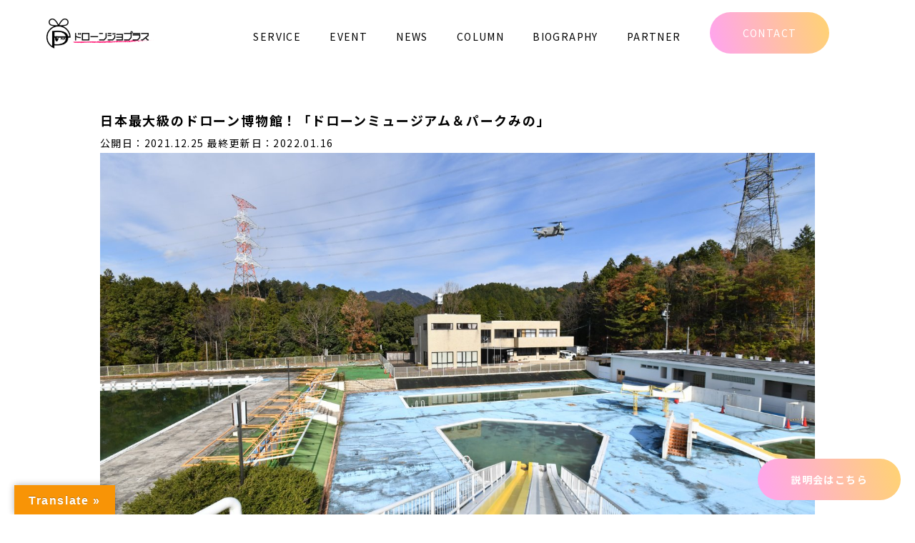

--- FILE ---
content_type: text/html; charset=UTF-8
request_url: https://drone-girls.com/lets_drone/drone-museum-park/
body_size: 18767
content:


<!DOCTYPE html>
<html dir="ltr" lang="ja" prefix="og: https://ogp.me/ns#">

<head>
    <meta charset="UTF-8">
    <meta http-equiv="X-UA-Compatible" content="IE=edge">
    <meta name="viewport" content="width=device-width, initial-scale=1.0">
    <link rel="preconnect" href="https://fonts.googleapis.com">
    <link rel="preconnect" href="https://fonts.gstatic.com" crossorigin>
    <link rel="shortcut icon" href="/wp-content/uploads/2020/02/ファビコンロゴ.png">
    <title>日本最大級のドローン博物館！「ドローンミュージアム＆パークみの」 | ドローンジョプラス</title>

		<!-- All in One SEO 4.9.3 - aioseo.com -->
	<meta name="description" content="岐阜県美濃市にある、日本唯一のドローン博物館が「ドローンミュージアム＆パークみの」です。ドローンミュージアムで" />
	<meta name="robots" content="max-image-preview:large" />
	<meta name="author" content="ripoD"/>
	<meta name="keywords" content="コラム" />
	<link rel="canonical" href="https://drone-girls.com/lets_drone/drone-museum-park/" />
	<meta name="generator" content="All in One SEO (AIOSEO) 4.9.3" />
		<meta property="og:locale" content="ja_JP" />
		<meta property="og:site_name" content="ドローンジョプラス" />
		<meta property="og:type" content="article" />
		<meta property="og:title" content="日本最大級のドローン博物館！「ドローンミュージアム＆パークみの」 | ドローンジョプラス" />
		<meta property="og:description" content="岐阜県美濃市にある、日本唯一のドローン博物館が「ドローンミュージアム＆パークみの」です。ドローンミュージアムで" />
		<meta property="og:url" content="https://drone-girls.com/lets_drone/drone-museum-park/" />
		<meta property="og:image" content="https://drone-girls.com/wp-content/uploads/2021/12/park-image2.jpg" />
		<meta property="og:image:secure_url" content="https://drone-girls.com/wp-content/uploads/2021/12/park-image2.jpg" />
		<meta property="og:image:width" content="1456" />
		<meta property="og:image:height" content="819" />
		<meta property="article:tag" content="コラム" />
		<meta property="article:published_time" content="2021-12-25T12:46:07+00:00" />
		<meta property="article:modified_time" content="2022-01-16T14:40:45+00:00" />
		<meta name="twitter:card" content="summary_large_image" />
		<meta name="twitter:site" content="@drone_girls" />
		<meta name="twitter:title" content="日本最大級のドローン博物館！「ドローンミュージアム＆パークみの」 | ドローンジョプラス" />
		<meta name="twitter:description" content="岐阜県美濃市にある、日本唯一のドローン博物館が「ドローンミュージアム＆パークみの」です。ドローンミュージアムで" />
		<meta name="twitter:image" content="https://drone-girls.com/wp-content/uploads/2021/12/park-image2.jpg" />
		<script type="application/ld+json" class="aioseo-schema">
			{"@context":"https:\/\/schema.org","@graph":[{"@type":"Article","@id":"https:\/\/drone-girls.com\/lets_drone\/drone-museum-park\/#article","name":"\u65e5\u672c\u6700\u5927\u7d1a\u306e\u30c9\u30ed\u30fc\u30f3\u535a\u7269\u9928\uff01\u300c\u30c9\u30ed\u30fc\u30f3\u30df\u30e5\u30fc\u30b8\u30a2\u30e0\uff06\u30d1\u30fc\u30af\u307f\u306e\u300d | \u30c9\u30ed\u30fc\u30f3\u30b8\u30e7\u30d7\u30e9\u30b9","headline":"\u65e5\u672c\u6700\u5927\u7d1a\u306e\u30c9\u30ed\u30fc\u30f3\u535a\u7269\u9928\uff01\u300c\u30c9\u30ed\u30fc\u30f3\u30df\u30e5\u30fc\u30b8\u30a2\u30e0\uff06\u30d1\u30fc\u30af\u307f\u306e\u300d","author":{"@id":"https:\/\/drone-girls.com\/author\/ripod\/#author"},"publisher":{"@id":"https:\/\/drone-girls.com\/#organization"},"image":{"@type":"ImageObject","url":"https:\/\/drone-girls.com\/wp-content\/uploads\/2021\/12\/park-image2.jpg","width":1456,"height":819},"datePublished":"2021-12-25T21:46:07+09:00","dateModified":"2022-01-16T23:40:45+09:00","inLanguage":"ja","mainEntityOfPage":{"@id":"https:\/\/drone-girls.com\/lets_drone\/drone-museum-park\/#webpage"},"isPartOf":{"@id":"https:\/\/drone-girls.com\/lets_drone\/drone-museum-park\/#webpage"},"articleSection":"\u30b3\u30e9\u30e0"},{"@type":"BreadcrumbList","@id":"https:\/\/drone-girls.com\/lets_drone\/drone-museum-park\/#breadcrumblist","itemListElement":[{"@type":"ListItem","@id":"https:\/\/drone-girls.com#listItem","position":1,"name":"\u30db\u30fc\u30e0","item":"https:\/\/drone-girls.com","nextItem":{"@type":"ListItem","@id":"https:\/\/drone-girls.com#listItem","name":"\u6295\u7a3f"}},{"@type":"ListItem","@id":"https:\/\/drone-girls.com#listItem","position":2,"name":"\u6295\u7a3f","item":"https:\/\/drone-girls.com","nextItem":{"@type":"ListItem","@id":"https:\/\/drone-girls.com\/category\/lets_drone\/#listItem","name":"\u30b3\u30e9\u30e0"},"previousItem":{"@type":"ListItem","@id":"https:\/\/drone-girls.com#listItem","name":"\u30db\u30fc\u30e0"}},{"@type":"ListItem","@id":"https:\/\/drone-girls.com\/category\/lets_drone\/#listItem","position":3,"name":"\u30b3\u30e9\u30e0","item":"https:\/\/drone-girls.com\/category\/lets_drone\/","nextItem":{"@type":"ListItem","@id":"https:\/\/drone-girls.com\/lets_drone\/drone-museum-park\/#listItem","name":"\u65e5\u672c\u6700\u5927\u7d1a\u306e\u30c9\u30ed\u30fc\u30f3\u535a\u7269\u9928\uff01\u300c\u30c9\u30ed\u30fc\u30f3\u30df\u30e5\u30fc\u30b8\u30a2\u30e0\uff06\u30d1\u30fc\u30af\u307f\u306e\u300d"},"previousItem":{"@type":"ListItem","@id":"https:\/\/drone-girls.com#listItem","name":"\u6295\u7a3f"}},{"@type":"ListItem","@id":"https:\/\/drone-girls.com\/lets_drone\/drone-museum-park\/#listItem","position":4,"name":"\u65e5\u672c\u6700\u5927\u7d1a\u306e\u30c9\u30ed\u30fc\u30f3\u535a\u7269\u9928\uff01\u300c\u30c9\u30ed\u30fc\u30f3\u30df\u30e5\u30fc\u30b8\u30a2\u30e0\uff06\u30d1\u30fc\u30af\u307f\u306e\u300d","previousItem":{"@type":"ListItem","@id":"https:\/\/drone-girls.com\/category\/lets_drone\/#listItem","name":"\u30b3\u30e9\u30e0"}}]},{"@type":"Organization","@id":"https:\/\/drone-girls.com\/#organization","name":"\u30c9\u30ed\u30fc\u30f3\u30b8\u30e7\u30d7\u30e9\u30b9","url":"https:\/\/drone-girls.com\/"},{"@type":"Person","@id":"https:\/\/drone-girls.com\/author\/ripod\/#author","url":"https:\/\/drone-girls.com\/author\/ripod\/","name":"ripoD","image":{"@type":"ImageObject","@id":"https:\/\/drone-girls.com\/lets_drone\/drone-museum-park\/#authorImage","url":"https:\/\/secure.gravatar.com\/avatar\/a2566f8a24a13d3e3f7aed5c4d93948bec230ddaa9aaf9a6a8380916d3de2995?s=96&d=mm&r=g","width":96,"height":96,"caption":"ripoD"}},{"@type":"WebPage","@id":"https:\/\/drone-girls.com\/lets_drone\/drone-museum-park\/#webpage","url":"https:\/\/drone-girls.com\/lets_drone\/drone-museum-park\/","name":"\u65e5\u672c\u6700\u5927\u7d1a\u306e\u30c9\u30ed\u30fc\u30f3\u535a\u7269\u9928\uff01\u300c\u30c9\u30ed\u30fc\u30f3\u30df\u30e5\u30fc\u30b8\u30a2\u30e0\uff06\u30d1\u30fc\u30af\u307f\u306e\u300d | \u30c9\u30ed\u30fc\u30f3\u30b8\u30e7\u30d7\u30e9\u30b9","description":"\u5c90\u961c\u770c\u7f8e\u6fc3\u5e02\u306b\u3042\u308b\u3001\u65e5\u672c\u552f\u4e00\u306e\u30c9\u30ed\u30fc\u30f3\u535a\u7269\u9928\u304c\u300c\u30c9\u30ed\u30fc\u30f3\u30df\u30e5\u30fc\u30b8\u30a2\u30e0\uff06\u30d1\u30fc\u30af\u307f\u306e\u300d\u3067\u3059\u3002\u30c9\u30ed\u30fc\u30f3\u30df\u30e5\u30fc\u30b8\u30a2\u30e0\u3067","inLanguage":"ja","isPartOf":{"@id":"https:\/\/drone-girls.com\/#website"},"breadcrumb":{"@id":"https:\/\/drone-girls.com\/lets_drone\/drone-museum-park\/#breadcrumblist"},"author":{"@id":"https:\/\/drone-girls.com\/author\/ripod\/#author"},"creator":{"@id":"https:\/\/drone-girls.com\/author\/ripod\/#author"},"image":{"@type":"ImageObject","url":"https:\/\/drone-girls.com\/wp-content\/uploads\/2021\/12\/park-image2.jpg","@id":"https:\/\/drone-girls.com\/lets_drone\/drone-museum-park\/#mainImage","width":1456,"height":819},"primaryImageOfPage":{"@id":"https:\/\/drone-girls.com\/lets_drone\/drone-museum-park\/#mainImage"},"datePublished":"2021-12-25T21:46:07+09:00","dateModified":"2022-01-16T23:40:45+09:00"},{"@type":"WebSite","@id":"https:\/\/drone-girls.com\/#website","url":"https:\/\/drone-girls.com\/","name":"\u30c9\u30ed\u30fc\u30f3\u30b8\u30e7\u30d7\u30e9\u30b9","inLanguage":"ja","publisher":{"@id":"https:\/\/drone-girls.com\/#organization"}}]}
		</script>
		<!-- All in One SEO -->

<link rel='dns-prefetch' href='//translate.google.com' />
<link rel='dns-prefetch' href='//maxcdn.bootstrapcdn.com' />
<link rel='dns-prefetch' href='//fonts.googleapis.com' />
<link rel="alternate" type="application/rss+xml" title="ドローンジョプラス &raquo; 日本最大級のドローン博物館！「ドローンミュージアム＆パークみの」 のコメントのフィード" href="https://drone-girls.com/lets_drone/drone-museum-park/feed/" />
<link rel="alternate" title="oEmbed (JSON)" type="application/json+oembed" href="https://drone-girls.com/wp-json/oembed/1.0/embed?url=https%3A%2F%2Fdrone-girls.com%2Flets_drone%2Fdrone-museum-park%2F" />
<link rel="alternate" title="oEmbed (XML)" type="text/xml+oembed" href="https://drone-girls.com/wp-json/oembed/1.0/embed?url=https%3A%2F%2Fdrone-girls.com%2Flets_drone%2Fdrone-museum-park%2F&#038;format=xml" />
<style id='wp-img-auto-sizes-contain-inline-css' type='text/css'>
img:is([sizes=auto i],[sizes^="auto," i]){contain-intrinsic-size:3000px 1500px}
/*# sourceURL=wp-img-auto-sizes-contain-inline-css */
</style>

<link rel='stylesheet' id='sbr_styles-css' href='https://drone-girls.com/wp-content/plugins/reviews-feed/assets/css/sbr-styles.min.css?ver=2.1.1' type='text/css' media='all' />
<link rel='stylesheet' id='sbi_styles-css' href='https://drone-girls.com/wp-content/plugins/instagram-feed/css/sbi-styles.min.css?ver=6.10.0' type='text/css' media='all' />
<style id='wp-emoji-styles-inline-css' type='text/css'>

	img.wp-smiley, img.emoji {
		display: inline !important;
		border: none !important;
		box-shadow: none !important;
		height: 1em !important;
		width: 1em !important;
		margin: 0 0.07em !important;
		vertical-align: -0.1em !important;
		background: none !important;
		padding: 0 !important;
	}
/*# sourceURL=wp-emoji-styles-inline-css */
</style>
<link rel='stylesheet' id='wp-block-library-css' href='https://drone-girls.com/wp-includes/css/dist/block-library/style.min.css?ver=6.9' type='text/css' media='all' />
<style id='wp-block-heading-inline-css' type='text/css'>
h1:where(.wp-block-heading).has-background,h2:where(.wp-block-heading).has-background,h3:where(.wp-block-heading).has-background,h4:where(.wp-block-heading).has-background,h5:where(.wp-block-heading).has-background,h6:where(.wp-block-heading).has-background{padding:1.25em 2.375em}h1.has-text-align-left[style*=writing-mode]:where([style*=vertical-lr]),h1.has-text-align-right[style*=writing-mode]:where([style*=vertical-rl]),h2.has-text-align-left[style*=writing-mode]:where([style*=vertical-lr]),h2.has-text-align-right[style*=writing-mode]:where([style*=vertical-rl]),h3.has-text-align-left[style*=writing-mode]:where([style*=vertical-lr]),h3.has-text-align-right[style*=writing-mode]:where([style*=vertical-rl]),h4.has-text-align-left[style*=writing-mode]:where([style*=vertical-lr]),h4.has-text-align-right[style*=writing-mode]:where([style*=vertical-rl]),h5.has-text-align-left[style*=writing-mode]:where([style*=vertical-lr]),h5.has-text-align-right[style*=writing-mode]:where([style*=vertical-rl]),h6.has-text-align-left[style*=writing-mode]:where([style*=vertical-lr]),h6.has-text-align-right[style*=writing-mode]:where([style*=vertical-rl]){rotate:180deg}
/*# sourceURL=https://drone-girls.com/wp-includes/blocks/heading/style.min.css */
</style>
<style id='wp-block-image-inline-css' type='text/css'>
.wp-block-image>a,.wp-block-image>figure>a{display:inline-block}.wp-block-image img{box-sizing:border-box;height:auto;max-width:100%;vertical-align:bottom}@media not (prefers-reduced-motion){.wp-block-image img.hide{visibility:hidden}.wp-block-image img.show{animation:show-content-image .4s}}.wp-block-image[style*=border-radius] img,.wp-block-image[style*=border-radius]>a{border-radius:inherit}.wp-block-image.has-custom-border img{box-sizing:border-box}.wp-block-image.aligncenter{text-align:center}.wp-block-image.alignfull>a,.wp-block-image.alignwide>a{width:100%}.wp-block-image.alignfull img,.wp-block-image.alignwide img{height:auto;width:100%}.wp-block-image .aligncenter,.wp-block-image .alignleft,.wp-block-image .alignright,.wp-block-image.aligncenter,.wp-block-image.alignleft,.wp-block-image.alignright{display:table}.wp-block-image .aligncenter>figcaption,.wp-block-image .alignleft>figcaption,.wp-block-image .alignright>figcaption,.wp-block-image.aligncenter>figcaption,.wp-block-image.alignleft>figcaption,.wp-block-image.alignright>figcaption{caption-side:bottom;display:table-caption}.wp-block-image .alignleft{float:left;margin:.5em 1em .5em 0}.wp-block-image .alignright{float:right;margin:.5em 0 .5em 1em}.wp-block-image .aligncenter{margin-left:auto;margin-right:auto}.wp-block-image :where(figcaption){margin-bottom:1em;margin-top:.5em}.wp-block-image.is-style-circle-mask img{border-radius:9999px}@supports ((-webkit-mask-image:none) or (mask-image:none)) or (-webkit-mask-image:none){.wp-block-image.is-style-circle-mask img{border-radius:0;-webkit-mask-image:url('data:image/svg+xml;utf8,<svg viewBox="0 0 100 100" xmlns="http://www.w3.org/2000/svg"><circle cx="50" cy="50" r="50"/></svg>');mask-image:url('data:image/svg+xml;utf8,<svg viewBox="0 0 100 100" xmlns="http://www.w3.org/2000/svg"><circle cx="50" cy="50" r="50"/></svg>');mask-mode:alpha;-webkit-mask-position:center;mask-position:center;-webkit-mask-repeat:no-repeat;mask-repeat:no-repeat;-webkit-mask-size:contain;mask-size:contain}}:root :where(.wp-block-image.is-style-rounded img,.wp-block-image .is-style-rounded img){border-radius:9999px}.wp-block-image figure{margin:0}.wp-lightbox-container{display:flex;flex-direction:column;position:relative}.wp-lightbox-container img{cursor:zoom-in}.wp-lightbox-container img:hover+button{opacity:1}.wp-lightbox-container button{align-items:center;backdrop-filter:blur(16px) saturate(180%);background-color:#5a5a5a40;border:none;border-radius:4px;cursor:zoom-in;display:flex;height:20px;justify-content:center;opacity:0;padding:0;position:absolute;right:16px;text-align:center;top:16px;width:20px;z-index:100}@media not (prefers-reduced-motion){.wp-lightbox-container button{transition:opacity .2s ease}}.wp-lightbox-container button:focus-visible{outline:3px auto #5a5a5a40;outline:3px auto -webkit-focus-ring-color;outline-offset:3px}.wp-lightbox-container button:hover{cursor:pointer;opacity:1}.wp-lightbox-container button:focus{opacity:1}.wp-lightbox-container button:focus,.wp-lightbox-container button:hover,.wp-lightbox-container button:not(:hover):not(:active):not(.has-background){background-color:#5a5a5a40;border:none}.wp-lightbox-overlay{box-sizing:border-box;cursor:zoom-out;height:100vh;left:0;overflow:hidden;position:fixed;top:0;visibility:hidden;width:100%;z-index:100000}.wp-lightbox-overlay .close-button{align-items:center;cursor:pointer;display:flex;justify-content:center;min-height:40px;min-width:40px;padding:0;position:absolute;right:calc(env(safe-area-inset-right) + 16px);top:calc(env(safe-area-inset-top) + 16px);z-index:5000000}.wp-lightbox-overlay .close-button:focus,.wp-lightbox-overlay .close-button:hover,.wp-lightbox-overlay .close-button:not(:hover):not(:active):not(.has-background){background:none;border:none}.wp-lightbox-overlay .lightbox-image-container{height:var(--wp--lightbox-container-height);left:50%;overflow:hidden;position:absolute;top:50%;transform:translate(-50%,-50%);transform-origin:top left;width:var(--wp--lightbox-container-width);z-index:9999999999}.wp-lightbox-overlay .wp-block-image{align-items:center;box-sizing:border-box;display:flex;height:100%;justify-content:center;margin:0;position:relative;transform-origin:0 0;width:100%;z-index:3000000}.wp-lightbox-overlay .wp-block-image img{height:var(--wp--lightbox-image-height);min-height:var(--wp--lightbox-image-height);min-width:var(--wp--lightbox-image-width);width:var(--wp--lightbox-image-width)}.wp-lightbox-overlay .wp-block-image figcaption{display:none}.wp-lightbox-overlay button{background:none;border:none}.wp-lightbox-overlay .scrim{background-color:#fff;height:100%;opacity:.9;position:absolute;width:100%;z-index:2000000}.wp-lightbox-overlay.active{visibility:visible}@media not (prefers-reduced-motion){.wp-lightbox-overlay.active{animation:turn-on-visibility .25s both}.wp-lightbox-overlay.active img{animation:turn-on-visibility .35s both}.wp-lightbox-overlay.show-closing-animation:not(.active){animation:turn-off-visibility .35s both}.wp-lightbox-overlay.show-closing-animation:not(.active) img{animation:turn-off-visibility .25s both}.wp-lightbox-overlay.zoom.active{animation:none;opacity:1;visibility:visible}.wp-lightbox-overlay.zoom.active .lightbox-image-container{animation:lightbox-zoom-in .4s}.wp-lightbox-overlay.zoom.active .lightbox-image-container img{animation:none}.wp-lightbox-overlay.zoom.active .scrim{animation:turn-on-visibility .4s forwards}.wp-lightbox-overlay.zoom.show-closing-animation:not(.active){animation:none}.wp-lightbox-overlay.zoom.show-closing-animation:not(.active) .lightbox-image-container{animation:lightbox-zoom-out .4s}.wp-lightbox-overlay.zoom.show-closing-animation:not(.active) .lightbox-image-container img{animation:none}.wp-lightbox-overlay.zoom.show-closing-animation:not(.active) .scrim{animation:turn-off-visibility .4s forwards}}@keyframes show-content-image{0%{visibility:hidden}99%{visibility:hidden}to{visibility:visible}}@keyframes turn-on-visibility{0%{opacity:0}to{opacity:1}}@keyframes turn-off-visibility{0%{opacity:1;visibility:visible}99%{opacity:0;visibility:visible}to{opacity:0;visibility:hidden}}@keyframes lightbox-zoom-in{0%{transform:translate(calc((-100vw + var(--wp--lightbox-scrollbar-width))/2 + var(--wp--lightbox-initial-left-position)),calc(-50vh + var(--wp--lightbox-initial-top-position))) scale(var(--wp--lightbox-scale))}to{transform:translate(-50%,-50%) scale(1)}}@keyframes lightbox-zoom-out{0%{transform:translate(-50%,-50%) scale(1);visibility:visible}99%{visibility:visible}to{transform:translate(calc((-100vw + var(--wp--lightbox-scrollbar-width))/2 + var(--wp--lightbox-initial-left-position)),calc(-50vh + var(--wp--lightbox-initial-top-position))) scale(var(--wp--lightbox-scale));visibility:hidden}}
/*# sourceURL=https://drone-girls.com/wp-includes/blocks/image/style.min.css */
</style>
<style id='wp-block-paragraph-inline-css' type='text/css'>
.is-small-text{font-size:.875em}.is-regular-text{font-size:1em}.is-large-text{font-size:2.25em}.is-larger-text{font-size:3em}.has-drop-cap:not(:focus):first-letter{float:left;font-size:8.4em;font-style:normal;font-weight:100;line-height:.68;margin:.05em .1em 0 0;text-transform:uppercase}body.rtl .has-drop-cap:not(:focus):first-letter{float:none;margin-left:.1em}p.has-drop-cap.has-background{overflow:hidden}:root :where(p.has-background){padding:1.25em 2.375em}:where(p.has-text-color:not(.has-link-color)) a{color:inherit}p.has-text-align-left[style*="writing-mode:vertical-lr"],p.has-text-align-right[style*="writing-mode:vertical-rl"]{rotate:180deg}
/*# sourceURL=https://drone-girls.com/wp-includes/blocks/paragraph/style.min.css */
</style>
<style id='wp-block-quote-inline-css' type='text/css'>
.wp-block-quote{box-sizing:border-box;overflow-wrap:break-word}.wp-block-quote.is-large:where(:not(.is-style-plain)),.wp-block-quote.is-style-large:where(:not(.is-style-plain)){margin-bottom:1em;padding:0 1em}.wp-block-quote.is-large:where(:not(.is-style-plain)) p,.wp-block-quote.is-style-large:where(:not(.is-style-plain)) p{font-size:1.5em;font-style:italic;line-height:1.6}.wp-block-quote.is-large:where(:not(.is-style-plain)) cite,.wp-block-quote.is-large:where(:not(.is-style-plain)) footer,.wp-block-quote.is-style-large:where(:not(.is-style-plain)) cite,.wp-block-quote.is-style-large:where(:not(.is-style-plain)) footer{font-size:1.125em;text-align:right}.wp-block-quote>cite{display:block}
/*# sourceURL=https://drone-girls.com/wp-includes/blocks/quote/style.min.css */
</style>
<style id='global-styles-inline-css' type='text/css'>
:root{--wp--preset--aspect-ratio--square: 1;--wp--preset--aspect-ratio--4-3: 4/3;--wp--preset--aspect-ratio--3-4: 3/4;--wp--preset--aspect-ratio--3-2: 3/2;--wp--preset--aspect-ratio--2-3: 2/3;--wp--preset--aspect-ratio--16-9: 16/9;--wp--preset--aspect-ratio--9-16: 9/16;--wp--preset--color--black: #000000;--wp--preset--color--cyan-bluish-gray: #abb8c3;--wp--preset--color--white: #ffffff;--wp--preset--color--pale-pink: #f78da7;--wp--preset--color--vivid-red: #cf2e2e;--wp--preset--color--luminous-vivid-orange: #ff6900;--wp--preset--color--luminous-vivid-amber: #fcb900;--wp--preset--color--light-green-cyan: #7bdcb5;--wp--preset--color--vivid-green-cyan: #00d084;--wp--preset--color--pale-cyan-blue: #8ed1fc;--wp--preset--color--vivid-cyan-blue: #0693e3;--wp--preset--color--vivid-purple: #9b51e0;--wp--preset--gradient--vivid-cyan-blue-to-vivid-purple: linear-gradient(135deg,rgb(6,147,227) 0%,rgb(155,81,224) 100%);--wp--preset--gradient--light-green-cyan-to-vivid-green-cyan: linear-gradient(135deg,rgb(122,220,180) 0%,rgb(0,208,130) 100%);--wp--preset--gradient--luminous-vivid-amber-to-luminous-vivid-orange: linear-gradient(135deg,rgb(252,185,0) 0%,rgb(255,105,0) 100%);--wp--preset--gradient--luminous-vivid-orange-to-vivid-red: linear-gradient(135deg,rgb(255,105,0) 0%,rgb(207,46,46) 100%);--wp--preset--gradient--very-light-gray-to-cyan-bluish-gray: linear-gradient(135deg,rgb(238,238,238) 0%,rgb(169,184,195) 100%);--wp--preset--gradient--cool-to-warm-spectrum: linear-gradient(135deg,rgb(74,234,220) 0%,rgb(151,120,209) 20%,rgb(207,42,186) 40%,rgb(238,44,130) 60%,rgb(251,105,98) 80%,rgb(254,248,76) 100%);--wp--preset--gradient--blush-light-purple: linear-gradient(135deg,rgb(255,206,236) 0%,rgb(152,150,240) 100%);--wp--preset--gradient--blush-bordeaux: linear-gradient(135deg,rgb(254,205,165) 0%,rgb(254,45,45) 50%,rgb(107,0,62) 100%);--wp--preset--gradient--luminous-dusk: linear-gradient(135deg,rgb(255,203,112) 0%,rgb(199,81,192) 50%,rgb(65,88,208) 100%);--wp--preset--gradient--pale-ocean: linear-gradient(135deg,rgb(255,245,203) 0%,rgb(182,227,212) 50%,rgb(51,167,181) 100%);--wp--preset--gradient--electric-grass: linear-gradient(135deg,rgb(202,248,128) 0%,rgb(113,206,126) 100%);--wp--preset--gradient--midnight: linear-gradient(135deg,rgb(2,3,129) 0%,rgb(40,116,252) 100%);--wp--preset--font-size--small: 13px;--wp--preset--font-size--medium: 20px;--wp--preset--font-size--large: 36px;--wp--preset--font-size--x-large: 42px;--wp--preset--spacing--20: 0.44rem;--wp--preset--spacing--30: 0.67rem;--wp--preset--spacing--40: 1rem;--wp--preset--spacing--50: 1.5rem;--wp--preset--spacing--60: 2.25rem;--wp--preset--spacing--70: 3.38rem;--wp--preset--spacing--80: 5.06rem;--wp--preset--shadow--natural: 6px 6px 9px rgba(0, 0, 0, 0.2);--wp--preset--shadow--deep: 12px 12px 50px rgba(0, 0, 0, 0.4);--wp--preset--shadow--sharp: 6px 6px 0px rgba(0, 0, 0, 0.2);--wp--preset--shadow--outlined: 6px 6px 0px -3px rgb(255, 255, 255), 6px 6px rgb(0, 0, 0);--wp--preset--shadow--crisp: 6px 6px 0px rgb(0, 0, 0);}:where(.is-layout-flex){gap: 0.5em;}:where(.is-layout-grid){gap: 0.5em;}body .is-layout-flex{display: flex;}.is-layout-flex{flex-wrap: wrap;align-items: center;}.is-layout-flex > :is(*, div){margin: 0;}body .is-layout-grid{display: grid;}.is-layout-grid > :is(*, div){margin: 0;}:where(.wp-block-columns.is-layout-flex){gap: 2em;}:where(.wp-block-columns.is-layout-grid){gap: 2em;}:where(.wp-block-post-template.is-layout-flex){gap: 1.25em;}:where(.wp-block-post-template.is-layout-grid){gap: 1.25em;}.has-black-color{color: var(--wp--preset--color--black) !important;}.has-cyan-bluish-gray-color{color: var(--wp--preset--color--cyan-bluish-gray) !important;}.has-white-color{color: var(--wp--preset--color--white) !important;}.has-pale-pink-color{color: var(--wp--preset--color--pale-pink) !important;}.has-vivid-red-color{color: var(--wp--preset--color--vivid-red) !important;}.has-luminous-vivid-orange-color{color: var(--wp--preset--color--luminous-vivid-orange) !important;}.has-luminous-vivid-amber-color{color: var(--wp--preset--color--luminous-vivid-amber) !important;}.has-light-green-cyan-color{color: var(--wp--preset--color--light-green-cyan) !important;}.has-vivid-green-cyan-color{color: var(--wp--preset--color--vivid-green-cyan) !important;}.has-pale-cyan-blue-color{color: var(--wp--preset--color--pale-cyan-blue) !important;}.has-vivid-cyan-blue-color{color: var(--wp--preset--color--vivid-cyan-blue) !important;}.has-vivid-purple-color{color: var(--wp--preset--color--vivid-purple) !important;}.has-black-background-color{background-color: var(--wp--preset--color--black) !important;}.has-cyan-bluish-gray-background-color{background-color: var(--wp--preset--color--cyan-bluish-gray) !important;}.has-white-background-color{background-color: var(--wp--preset--color--white) !important;}.has-pale-pink-background-color{background-color: var(--wp--preset--color--pale-pink) !important;}.has-vivid-red-background-color{background-color: var(--wp--preset--color--vivid-red) !important;}.has-luminous-vivid-orange-background-color{background-color: var(--wp--preset--color--luminous-vivid-orange) !important;}.has-luminous-vivid-amber-background-color{background-color: var(--wp--preset--color--luminous-vivid-amber) !important;}.has-light-green-cyan-background-color{background-color: var(--wp--preset--color--light-green-cyan) !important;}.has-vivid-green-cyan-background-color{background-color: var(--wp--preset--color--vivid-green-cyan) !important;}.has-pale-cyan-blue-background-color{background-color: var(--wp--preset--color--pale-cyan-blue) !important;}.has-vivid-cyan-blue-background-color{background-color: var(--wp--preset--color--vivid-cyan-blue) !important;}.has-vivid-purple-background-color{background-color: var(--wp--preset--color--vivid-purple) !important;}.has-black-border-color{border-color: var(--wp--preset--color--black) !important;}.has-cyan-bluish-gray-border-color{border-color: var(--wp--preset--color--cyan-bluish-gray) !important;}.has-white-border-color{border-color: var(--wp--preset--color--white) !important;}.has-pale-pink-border-color{border-color: var(--wp--preset--color--pale-pink) !important;}.has-vivid-red-border-color{border-color: var(--wp--preset--color--vivid-red) !important;}.has-luminous-vivid-orange-border-color{border-color: var(--wp--preset--color--luminous-vivid-orange) !important;}.has-luminous-vivid-amber-border-color{border-color: var(--wp--preset--color--luminous-vivid-amber) !important;}.has-light-green-cyan-border-color{border-color: var(--wp--preset--color--light-green-cyan) !important;}.has-vivid-green-cyan-border-color{border-color: var(--wp--preset--color--vivid-green-cyan) !important;}.has-pale-cyan-blue-border-color{border-color: var(--wp--preset--color--pale-cyan-blue) !important;}.has-vivid-cyan-blue-border-color{border-color: var(--wp--preset--color--vivid-cyan-blue) !important;}.has-vivid-purple-border-color{border-color: var(--wp--preset--color--vivid-purple) !important;}.has-vivid-cyan-blue-to-vivid-purple-gradient-background{background: var(--wp--preset--gradient--vivid-cyan-blue-to-vivid-purple) !important;}.has-light-green-cyan-to-vivid-green-cyan-gradient-background{background: var(--wp--preset--gradient--light-green-cyan-to-vivid-green-cyan) !important;}.has-luminous-vivid-amber-to-luminous-vivid-orange-gradient-background{background: var(--wp--preset--gradient--luminous-vivid-amber-to-luminous-vivid-orange) !important;}.has-luminous-vivid-orange-to-vivid-red-gradient-background{background: var(--wp--preset--gradient--luminous-vivid-orange-to-vivid-red) !important;}.has-very-light-gray-to-cyan-bluish-gray-gradient-background{background: var(--wp--preset--gradient--very-light-gray-to-cyan-bluish-gray) !important;}.has-cool-to-warm-spectrum-gradient-background{background: var(--wp--preset--gradient--cool-to-warm-spectrum) !important;}.has-blush-light-purple-gradient-background{background: var(--wp--preset--gradient--blush-light-purple) !important;}.has-blush-bordeaux-gradient-background{background: var(--wp--preset--gradient--blush-bordeaux) !important;}.has-luminous-dusk-gradient-background{background: var(--wp--preset--gradient--luminous-dusk) !important;}.has-pale-ocean-gradient-background{background: var(--wp--preset--gradient--pale-ocean) !important;}.has-electric-grass-gradient-background{background: var(--wp--preset--gradient--electric-grass) !important;}.has-midnight-gradient-background{background: var(--wp--preset--gradient--midnight) !important;}.has-small-font-size{font-size: var(--wp--preset--font-size--small) !important;}.has-medium-font-size{font-size: var(--wp--preset--font-size--medium) !important;}.has-large-font-size{font-size: var(--wp--preset--font-size--large) !important;}.has-x-large-font-size{font-size: var(--wp--preset--font-size--x-large) !important;}
/*# sourceURL=global-styles-inline-css */
</style>

<style id='classic-theme-styles-inline-css' type='text/css'>
/*! This file is auto-generated */
.wp-block-button__link{color:#fff;background-color:#32373c;border-radius:9999px;box-shadow:none;text-decoration:none;padding:calc(.667em + 2px) calc(1.333em + 2px);font-size:1.125em}.wp-block-file__button{background:#32373c;color:#fff;text-decoration:none}
/*# sourceURL=/wp-includes/css/classic-themes.min.css */
</style>
<link rel='stylesheet' id='liquid-block-speech-css' href='https://drone-girls.com/wp-content/plugins/liquid-speech-balloon/css/block.css?ver=6.9' type='text/css' media='all' />
<link rel='stylesheet' id='contact-form-7-css' href='https://drone-girls.com/wp-content/plugins/contact-form-7/includes/css/styles.css?ver=6.1.4' type='text/css' media='all' />
<link rel='stylesheet' id='ctf_styles-css' href='https://drone-girls.com/wp-content/plugins/custom-twitter-feeds/css/ctf-styles.min.css?ver=2.3.1' type='text/css' media='all' />
<link rel='stylesheet' id='google-language-translator-css' href='https://drone-girls.com/wp-content/plugins/google-language-translator/css/style.css?ver=6.0.20' type='text/css' media='' />
<link rel='stylesheet' id='glt-toolbar-styles-css' href='https://drone-girls.com/wp-content/plugins/google-language-translator/css/toolbar.css?ver=6.0.20' type='text/css' media='' />
<link rel='stylesheet' id='pz-linkcard-css-css' href='//drone-girls.com/wp-content/uploads/pz-linkcard/style/style.min.css?ver=2.5.8.6' type='text/css' media='all' />
<link rel='stylesheet' id='wp-show-posts-css' href='https://drone-girls.com/wp-content/plugins/wp-show-posts/css/wp-show-posts-min.css?ver=1.1.6' type='text/css' media='all' />
<link rel='stylesheet' id='cff-css' href='https://drone-girls.com/wp-content/plugins/custom-facebook-feed/assets/css/cff-style.min.css?ver=4.3.4' type='text/css' media='all' />
<link rel='stylesheet' id='sb-font-awesome-css' href='https://maxcdn.bootstrapcdn.com/font-awesome/4.7.0/css/font-awesome.min.css?ver=6.9' type='text/css' media='all' />
<link rel='stylesheet' id='reset-css' href='https://drone-girls.com/wp-content/themes/djp_new/css/reset.css?ver=6.9' type='text/css' media='all' />
<link rel='stylesheet' id='style-css' href='https://drone-girls.com/wp-content/themes/djp_new/style.css?ver=1753423527' type='text/css' media='all' />
<link rel='stylesheet' id='NotoSans-css' href='https://fonts.googleapis.com/css2?family=Noto+Sans+JP%3Awght%40100%3B400%3B700&#038;display=swap&#038;ver=6.9' type='text/css' media='all' />
<link rel='stylesheet' id='Poppins-css' href='https://fonts.googleapis.com/css2?family=Poppins%3Awght%40200%3B600&#038;display=swap&#038;ver=6.9' type='text/css' media='all' />
<link rel='stylesheet' id='single-css' href='https://drone-girls.com/wp-content/themes/djp_new/css/single/single.css?ver=6.9' type='text/css' media='all' />
<!--n2css--><!--n2js--><script type="text/javascript" src="https://drone-girls.com/wp-includes/js/jquery/jquery.min.js?ver=3.7.1" id="jquery-core-js"></script>
<script type="text/javascript" src="https://drone-girls.com/wp-includes/js/jquery/jquery-migrate.min.js?ver=3.4.1" id="jquery-migrate-js"></script>
<script type="text/javascript" src="https://drone-girls.com/wp-content/themes/djp_new/js/hamburger.js?ver=6.9" id="customHamburger-js"></script>
<script type="text/javascript" src="https://drone-girls.com/wp-content/themes/djp_new/js/marker.js?ver=6.9" id="customMarker-js"></script>
<script type="text/javascript" src="https://drone-girls.com/wp-content/themes/djp_new/js/pagetop.js?ver=6.9" id="pagetop-js"></script>
<link rel="https://api.w.org/" href="https://drone-girls.com/wp-json/" /><link rel="alternate" title="JSON" type="application/json" href="https://drone-girls.com/wp-json/wp/v2/posts/20042" /><link rel="EditURI" type="application/rsd+xml" title="RSD" href="https://drone-girls.com/xmlrpc.php?rsd" />
<meta name="generator" content="WordPress 6.9" />
<link rel='shortlink' href='https://drone-girls.com/?p=20042' />
<!-- Favicon Rotator -->
<!-- End Favicon Rotator -->
<style>p.hello{font-size:12px;color:darkgray;}#google_language_translator,#flags{text-align:left;}#google_language_translator{clear:both;}#flags{width:165px;}#flags a{display:inline-block;margin-right:2px;}#google_language_translator{width:auto!important;}div.skiptranslate.goog-te-gadget{display:inline!important;}.goog-tooltip{display: none!important;}.goog-tooltip:hover{display: none!important;}.goog-text-highlight{background-color:transparent!important;border:none!important;box-shadow:none!important;}#google_language_translator select.goog-te-combo{color:#32373c;}#google_language_translator{color:transparent;}body{top:0px!important;}#goog-gt-{display:none!important;}font font{background-color:transparent!important;box-shadow:none!important;position:initial!important;}#glt-translate-trigger{left:20px;right:auto;}#glt-translate-trigger > span{color:#ffffff;}#glt-translate-trigger{background:#f89406;}.goog-te-gadget .goog-te-combo{width:100%;}</style><style type="text/css">.liquid-speech-balloon-00 .liquid-speech-balloon-avatar { background-image: url("http://drone-girls.com/wp-content/uploads/2022/02/icon.png"); } .liquid-speech-balloon-01 .liquid-speech-balloon-avatar { background-image: url("http://drone-girls.com/wp-content/uploads/2020/11/iOS-の画像-1-e1604924473243.jpg"); } .liquid-speech-balloon-02 .liquid-speech-balloon-avatar { background-image: url("http://drone-girls.com/wp-content/uploads/2022/04/ゆきまるさん１.jpg"); } .liquid-speech-balloon-03 .liquid-speech-balloon-avatar { background-image: url("http://drone-girls.com/wp-content/uploads/2022/04/りえんちゅさん-1.png"); } .liquid-speech-balloon-04 .liquid-speech-balloon-avatar { background-image: url("http://drone-girls.com/wp-content/uploads/2022/04/サリーさん.jpg"); } .liquid-speech-balloon-05 .liquid-speech-balloon-avatar { background-image: url("http://drone-girls.com/wp-content/uploads/2022/06/えみごんさん.png"); } .liquid-speech-balloon-06 .liquid-speech-balloon-avatar { background-image: url("http://drone-girls.com/wp-content/uploads/2022/12/かのん.jpeg"); } .liquid-speech-balloon-07 .liquid-speech-balloon-avatar { background-image: url("http://drone-girls.com/wp-content/uploads/2023/01/あいさん.jpg"); } .liquid-speech-balloon-00 .liquid-speech-balloon-avatar::after { content: "インタビュアー"; } .liquid-speech-balloon-01 .liquid-speech-balloon-avatar::after { content: "さやさん"; } .liquid-speech-balloon-02 .liquid-speech-balloon-avatar::after { content: "ゆきまるさん"; } .liquid-speech-balloon-03 .liquid-speech-balloon-avatar::after { content: "りえんちゅさん"; } .liquid-speech-balloon-04 .liquid-speech-balloon-avatar::after { content: "さりーさん"; } .liquid-speech-balloon-05 .liquid-speech-balloon-avatar::after { content: "えみごんさん"; } .liquid-speech-balloon-06 .liquid-speech-balloon-avatar::after { content: "かのんちゃん"; } .liquid-speech-balloon-07 .liquid-speech-balloon-avatar::after { content: "あいさん"; } </style>
                <script>
                    var ajaxUrl = 'https://drone-girls.com/wp-admin/admin-ajax.php';
                </script>
        <!-- All in one Favicon 4.8 -->	<style type="text/css">
		/*<!-- rtoc -->*/
		.rtoc-mokuji-content {
			background-color: #ffffff;
		}

		.rtoc-mokuji-content.frame1 {
			border: 1px solid #8e0000;
		}

		.rtoc-mokuji-content #rtoc-mokuji-title {
			color: #0a0202;
		}

		.rtoc-mokuji-content .rtoc-mokuji li>a {
			color: #555555;
		}

		.rtoc-mokuji-content .mokuji_ul.level-1>.rtoc-item::before {
			background-color: #7a1717 !important;
		}

		.rtoc-mokuji-content .mokuji_ul.level-2>.rtoc-item::before {
			background-color: #820000 !important;
		}

		.rtoc-mokuji-content.frame2::before,
		.rtoc-mokuji-content.frame3,
		.rtoc-mokuji-content.frame4,
		.rtoc-mokuji-content.frame5 {
			border-color: #8e0000 !important;
		}

		.rtoc-mokuji-content.frame5::before,
		.rtoc-mokuji-content.frame5::after {
			background-color: #8e0000;
		}

		.widget_block #rtoc-mokuji-widget-wrapper .rtoc-mokuji.level-1 .rtoc-item.rtoc-current:after,
		.widget #rtoc-mokuji-widget-wrapper .rtoc-mokuji.level-1 .rtoc-item.rtoc-current:after,
		#scrollad #rtoc-mokuji-widget-wrapper .rtoc-mokuji.level-1 .rtoc-item.rtoc-current:after,
		#sideBarTracking #rtoc-mokuji-widget-wrapper .rtoc-mokuji.level-1 .rtoc-item.rtoc-current:after {
			background-color: #7a1717 !important;
		}

		.cls-1,
		.cls-2 {
			stroke: #8e0000;
		}

		.rtoc-mokuji-content .decimal_ol.level-2>.rtoc-item::before,
		.rtoc-mokuji-content .mokuji_ol.level-2>.rtoc-item::before,
		.rtoc-mokuji-content .decimal_ol.level-2>.rtoc-item::after,
		.rtoc-mokuji-content .decimal_ol.level-2>.rtoc-item::after {
			color: #820000;
			background-color: #820000;
		}

		.rtoc-mokuji-content .rtoc-mokuji.level-1>.rtoc-item::before {
			color: #7a1717;
		}

		.rtoc-mokuji-content .decimal_ol>.rtoc-item::after {
			background-color: #7a1717;
		}

		.rtoc-mokuji-content .decimal_ol>.rtoc-item::before {
			color: #7a1717;
		}

		/*rtoc_return*/
		#rtoc_return a::before {
			background-image: url(https://drone-girls.com/wp-content/plugins/rich-table-of-content/include/../img/rtoc_return.png);
		}

		#rtoc_return a {
			background-color: #ff0000 !important;
		}

		/* アクセントポイント */
		.rtoc-mokuji-content .level-1>.rtoc-item #rtocAC.accent-point::after {
			background-color: #7a1717;
		}

		.rtoc-mokuji-content .level-2>.rtoc-item #rtocAC.accent-point::after {
			background-color: #820000;
		}
		.rtoc-mokuji-content.frame6,
		.rtoc-mokuji-content.frame7::before,
		.rtoc-mokuji-content.frame8::before {
			border-color: #8e0000;
		}

		.rtoc-mokuji-content.frame6 #rtoc-mokuji-title,
		.rtoc-mokuji-content.frame7 #rtoc-mokuji-title::after {
			background-color: #8e0000;
		}

		#rtoc-mokuji-wrapper.rtoc-mokuji-content.rtoc_h2_timeline .mokuji_ol.level-1>.rtoc-item::after,
		#rtoc-mokuji-wrapper.rtoc-mokuji-content.rtoc_h2_timeline .level-1.decimal_ol>.rtoc-item::after,
		#rtoc-mokuji-wrapper.rtoc-mokuji-content.rtoc_h3_timeline .mokuji_ol.level-2>.rtoc-item::after,
		#rtoc-mokuji-wrapper.rtoc-mokuji-content.rtoc_h3_timeline .mokuji_ol.level-2>.rtoc-item::after,
		.rtoc-mokuji-content.frame7 #rtoc-mokuji-title span::after {
			background-color: #7a1717;
		}

		.widget #rtoc-mokuji-wrapper.rtoc-mokuji-content.frame6 #rtoc-mokuji-title {
			color: #0a0202;
			background-color: #ffffff;
		}
	</style>
	<!-- ## NXS/OG ## --><!-- ## NXSOGTAGS ## --><!-- ## NXS/OG ## -->

    <!-- Global site tag (gtag.js) - Google Analytics -->
    <script async src="https://www.googletagmanager.com/gtag/js?id=UA-81358983-1"></script>
    <script>
        window.dataLayer = window.dataLayer || [];
        function gtag(){dataLayer.push(arguments);}
        gtag('js', new Date());

        gtag('config', 'UA-81358983-1');
    </script>
<link rel='stylesheet' id='rtoc_style-css' href='https://drone-girls.com/wp-content/plugins/rich-table-of-content/css/rtoc_style.css?ver=6.9' type='text/css' media='all' />
</head>
<body class="wp-singular post-template-default single single-post postid-20042 single-format-standard wp-theme-djp_new">
<header class="header">
    <a href="https://drone-girls.com/" class="header__logo">
        <img src="https://drone-girls.com/wp-content/themes/djp_new/img/common/logo.png" alt="ドローンジョプラス">
    </a>
    <nav>
        <div class="header__nav--sp display__none--pc">
            <div class="openbtn"><span></span><span></span><span></span></div>
            <div id="g-nav">
                <div id="g-nav-list">
                    <div class="header__nav--logo">
                        <img src="https://drone-girls.com/wp-content/themes/djp_new/img/common/logo.png" alt="ドローンジョプラス" width="130">
                    </div>
                    <ul class="header__nav--title">
                        <li><span class="header__nav--subtitle">top</span>
                           <p class="title"><a href="https://drone-girls.com/">トップページ</a></p>
                           <hr>
                        </li>
                        <!--<li><span class="header__nav--subtitle">about</span>
                            <h2><a href="#">私たちについて</a></h2>
                            <hr>
                        </li>-->
                        <li><span class="header__nav--subtitle">service</span>
                            <p class="title"><a href="/service">サービス</a></p>
                            <ul class="header__nav--theme">
                                <li class="header__nav--service"><a href="https://drone-girls.com/industry">― 産業ドローン</a></li>
                                <li class="header__nav--service"><a href="https://drone-girls.com/movie">― 空撮・動画制作</a></li>
                                <li class="header__nav--service"><a href="https://drone-girls.com/programming">― プログラミング</a></li>
                                <li class="header__nav--service"><a href="https://drone-girls.com/eventplan">― イベント企画</a></li>
                                <li class="header__nav--service"><a href="https://drone-girls.com/registertraining">― 登録講習機関</a></li>
                                <li class="header__nav--service"><a href="https://drone-girls.com/sales">― ドローン機体販売</a></li>
                                <li class="header__nav--service"><a href="https://drone-girls.com/community">― コミュニティ</a></li>
                            </ul>
                            <hr>
                        </li>
                        <li><span class="header__nav--subtitle">event</span>
                            <p class="title"><a href="https://drone-girls.com/eventreport">イベント情報</a></p>
                            <ul class="header__nav--theme">
                                <!--<li class="header__nav--event"><a href="https://drone-girls.com/service">― 開催予定イベント</a>-->
                                <!--<li class="header__nav--event"><a href="https://drone-girls.com/eventreport">― イベントレポート</a>-->
                            </ul>
                            <hr>
                        </li>
                        <li><span class="header__nav--subtitle">news</span>
                            <p class="title"><a href="https://drone-girls.com/news">お知らせ</a></p>
                            <hr>
                        </li>
                        <li><span class="header__nav--subtitle">column</span>
                            <p class="title"><a href="https://drone-girls.com/column">コラム</a></p>
                            <hr>
                        </li>
                        <li><span class="header__nav--subtitle">partner</span>
                            <p class="title"><a href="https://drone-girls.com/collaborating">協業先スクール一覧</a></p>
                            <hr>
                        </li>
                    </ul>
                </div>
                <div class="header__nav--contact">
                    <a href="https://drone-girls.com/contact">contact</a>
                </div>
            </div>
        </div>
        <div class="header__nav--pc">
            <ul>
                <!-- <li class="has-child"><a href="#">ABOUT</a></li> -->
                <li class="has-child"><a href="https://drone-girls.com/service">SERVICE</a>
                    <ul>
                        <li><a href="https://drone-girls.com/industry"><dl><dt><img src="https://drone-girls.com/wp-content/themes/djp_new/img/top/service/surveying.jpg" alt="写真"></dt><dd>産業ドローン</dd></dl></a></li>
                        <li><a href="https://drone-girls.com/movie"><dl><dt><img src="https://drone-girls.com/wp-content/themes/djp_new/img/top/service/helicopterShot.jpg" alt="写真"></dt><dd>空撮・動画制作</dd></dl></a></li>
                        <li><a href="https://drone-girls.com/programming"><dl><dt><img src="https://drone-girls.com/wp-content/themes/djp_new/img/top/service/programming.jpg" alt="写真"></dt><dd>プログラミング</dd></dl></a></li>
                        <li><a href="https://drone-girls.com/eventplan"><dl><dt><img src="https://drone-girls.com/wp-content/themes/djp_new/img/top/service/event.jpg" alt="写真"></dt><dd>イベント企画</dd></dl></a></li>
                        <li><a href="https://drone-girls.com/registertraining"><dl><dt><img src="https://drone-girls.com/wp-content/themes/djp_new/img/top/service/registertraining.jpg" alt="写真"></dt><dd>登録講習機関</dd></dl></a></li>
                        <li><a href="https://drone-girls.com/sales"><dl><dt><img src="https://drone-girls.com/wp-content/themes/djp_new/img/top/service/sales.jpg" alt="写真"></dt><dd>ドローン機体販売</dd></dl></a></li>
                        <li><a href="https://drone-girls.com/community"><dl><dt><img src="https://drone-girls.com/wp-content/themes/djp_new/img/top/service/community.jpg" alt="写真"></dt><dd>コミュニティ</dd></dl></a></li>
                    </ul>
                </li>
                <li class="has-child"><a href="https://drone-girls.com/eventreport">EVENT</a></li>
                <li><a href="https://drone-girls.com/news">NEWS</a></li>
                <li><a href="https://drone-girls.com/column">COLUMN</a></li>
                <li><a href="https://drone-girls.com/biography">BIOGRAPHY</a></li>
                <li><a href="https://drone-girls.com/collaborating">PARTNER</a></li>
                <li class="header__nav--pc--button"><a href="https://drone-girls.com/contact">CONTACT</a></li>
            </ul>
        </div>
    </nav>
                <div id="follow-icon" style=""><a href=https://drone-girls.com/community#flow>説明会はこちら</a></div>
    
</header><div class="single">
    <div class="single__wrap">
    <div class="single__title">
        <article>
            <h3 class="single__title--header">日本最大級のドローン博物館！「ドローンミュージアム＆パークみの」</h3>
            <time class="information__list--date">公開日：2021.12.25</time>
            <time class="information__list--modified">最終更新日：2022.01.16</time>
        </article>
    </div>
    <div class="single__thumbnail"><img width="1456" height="819" src="https://drone-girls.com/wp-content/uploads/2021/12/park-image2.jpg" class="attachment-post-thumbnail size-post-thumbnail wp-post-image" alt="" decoding="async" fetchpriority="high" /></div>
    <div class="single__post">
        
<p>岐阜県美濃市にある、日本唯一のドローン博物館が「ドローンミュージアム＆パークみの」です。<br>ドローンミュージアムでは大小様々なドローンが120台以上展示されていて、広大な飛行場でドローンを飛ばすこともできます。<br>またドローンスクールや体験教室も行っていて、見て触れて学べる施設となっています。<br>今回はドローンを存分に楽しめる「ドローンミュージアム&amp;みの」をご紹介します。</p>



<p></p>



<div id="rtoc-mokuji-wrapper" class="rtoc-mokuji-content frame4 preset1 animation-fade rtoc_open default" data-id="20042" data-theme="">
			<div id="rtoc-mokuji-title" class=" rtoc_left">
			<button class="rtoc_open_close rtoc_open"></button>
			<span>目次</span>
			</div><ul class="rtoc-mokuji mokuji_ul level-1"><li class="rtoc-item"><a href="#rtoc-1">社長の思いからミュージアムが誕生</a></li><li class="rtoc-item"><a href="#rtoc-2">コンセプトは「見て、触れて、楽しんで、学べる」</a><ol class="rtoc-mokuji mokuji_ol level-2"><li class="rtoc-item"><a href="#rtoc-3">展示されているドローンは120機以上！？</a></li><li class="rtoc-item"><a href="#rtoc-4">広大な敷地でドローンの飛行が可能</a></li><li class="rtoc-item"><a href="#rtoc-5">施設の貸切ができる</a></li></ol></li><li class="rtoc-item"><a href="#rtoc-6">最後に</a></li></ul></div><h2 id="rtoc-1"  class="wp-block-heading">社長の思いからミュージアムが誕生</h2>



<p> <br>「ドローンミュージアム＆パークみの」は2021年11月にオープン。<br>施設の運営は、ドローンオペレーター養成スクールなどを手がける株式会社ROBOZ(ロボッツ)が行っています。</p>



<blockquote class="wp-block-quote is-layout-flow wp-block-quote-is-layout-flow"><p>施設を運営する「ＲＯＢＯＺ（ロボッツ）」の石田宏樹社長（４７）も、ドローンの可能性に魅せられた一人。「ドローンで撮影した映像の美しさや、飛行性能の高さにピンときた。利用者の裾野を広げる拠点になれば」と話す。</p><cite><a href="https://www.gifu-np.co.jp/articles/-/21043">空の産業革命拠点　ドローンミュージアム＆パークみの　岐阜新聞</a></cite></blockquote>



<p></p>



<p>ドローン好きの石田社長だからできた、ドローンをどっぷりと堪能できる施設が「ドローンミュージアム&amp;パークみの」なのです。</p>



<p></p>



<h2 id="rtoc-2"  class="wp-block-heading">コンセプトは「見て、触れて、楽しんで、学べる」</h2>



<p>ドローンミュージアムでは、あらゆるドローンの楽しみ方が可能です。<br>様々なドローンを見たり、実際にドローンを飛ばしたり、ドローンスクールが併設されているので、ドローンについて学ぶこともできます。<br><br>観覧は無料なので気軽に行けます。<br>足を運びやすいのはありがたいですね。</p>



<p></p>



<h3 id="rtoc-3"  class="wp-block-heading">展示されているドローンは120機以上！？</h3>



<figure class="wp-block-image size-full"><img decoding="async" width="640" height="426" src="http://drone-girls.com/wp-content/uploads/2021/12/park-image1.jpg" alt="" class="wp-image-20045"/><figcaption>出典：<a href="https://www.gifu-np.co.jp/articles/-/21043">空の産業革命拠点　ドローンミュージアム＆パークみの　岐阜新聞</a><br></figcaption></figure>



<p>「ドローンミュージアム＆パークみの」では、手のひらサイズの20g程度のドローンから10kgを超える産業用ドローンまで120台以上のドローンが展示されていて、ドローンのパーツも1000点以上が展示されています。<br>また空を飛ぶドローンだけでなく水中ドローンまで見ることができます。</p>



<p>日本各地を見てもこれほど多くのドローンを一手に見られるのは、「ドローンミュージアム＆パークみの」だけではないでしょうか？</p>



<p>施設内のドローンショップ「ROBOZ S.S」ではドローンを購入してその場で飛行させることが可能！<br>様々なドローンを見て、お気に入りのドローンを見つけたら購入して楽しむことができます。</p>



<p></p>



<h3 id="rtoc-4"  class="wp-block-heading">広大な敷地でドローンの飛行が可能</h3>



<figure class="wp-block-image size-full"><img decoding="async" width="640" height="426" src="http://drone-girls.com/wp-content/uploads/2021/12/park-image3.jpg" alt="" class="wp-image-20044"/><figcaption>出典：<a href="https://www.dreamnews.jp/press/0000245714/">ドローン博物館「ドローンミュージアム&amp;パークみの」を2021年11月13日（土）岐阜県美濃市にオープン！　Dream News</a><br></figcaption></figure>



<p>「ドローンミュージアム＆パークみの」は旧美濃市勤労青少年ホームの敷地を再利用しています。<br>屋内練習場のほか、市民プール跡地を使った約６０００平方メートルの屋外練習場があります。<br>なんと廊下や階段など、建物全体が練習コースになっているそうです。<br>普段飛ばせないような場所で練習できるなんてワクワクしますね！<br>広大な敷地を用いてドローンスクールや体験教室が開催されています。</p>



<h3 id="rtoc-5"  class="wp-block-heading">施設の貸切ができる</h3>



<p>広大な施設は、一般利用や企業などの貸切も可能です。<br><br>施設利用料金は3時間の利用で、屋内施設¥1,000/人(税込)、屋外施設は¥1,500/人(税込)となっています。<br>3時間以上の利用も可能です。<br>また屋内施設の半日貸切は¥16,500(税込)、屋外施設の半日貸切は¥22,000(税込)となっています。<br>大人数でドローンを飛行させる時は貸切するのも良いですね！<br>思いっきりドローンを飛ばしたい方に、とてもオススメの施設です。<br></p>



<h2 id="rtoc-6"  class="wp-block-heading">最後に</h2>



<p>今回は日本最大級のドローン博物館「ドローンミュージアム＆パークみの」についてお伝えしました。<br>これほど多くのドローンを一度に見ることができるなんてワクワクしますね！<br>ドローンの初心者から上級者まで多くの方が楽しめる施設なので、ぜひ足を運ばれてみてください。<br></p>



<p>ここまで読んでドローンに触ってみたいと思った方もいるのではないでしょうか？<br>ドローンジョプラスでは都内を中心にドローンの体験会や勉強会を行っています。<br>ぜひ気軽に参加してみてください。</p>



<p>これからもドローンジョプラスではドローンに関係する記事をお伝えしていきます！<br>ドローンのことならドローンジョプラスへ！</p>



<p>参考記事<br><span class="has-inline-color has-vivid-cyan-blue-color"><a href="https://www.gifu-np.co.jp/articles/-/21043">空の産業革命拠点　ドローンミュージアム＆パークみの　岐阜新聞</a><br><a href="https://www.dreamnews.jp/press/0000245714/">ドローン博物館「ドローンミュージアム&amp;パークみの」を2021年11月13日（土）岐阜県美濃市にオープン！　Dream News</a></span></p>



<p>関連記事<br><a href="http://drone-girls.com/event_report/enjoy-syotengai/">人情味溢れる「エンジョイ商店街」でドローン操縦体験会を実施！</a><a href="http://drone-girls.com/lets_drone/news/shibuya-scramble-square/">渋谷スクランブルスクエアにてドローン空撮体験！伊豆の魅力も発信しました！</a></p>



<p class="has-background" style="background-color:#ffcedd">☆ドローンジョプラスへのお仕事の依頼は<a href="http://drone-girls.com/corporation/" title="こちら"><span style="text-decoration: underline;"><strong>こちら</strong></span></a>まで☆<br>☆ドローンの情報やドローンジョプラスの活動をもっと知りたい方は、<a href="http://lin.ee/3eWLzcwv" title=""><strong>今すぐ登録</strong></a>☆</p>
    </div>

        <div class="single__pagenation ">
            <a href="https://drone-girls.com/lets_drone/study/hatu-hinode/" class="infomation__pagenation--title">    
            <article class="single__pagenation--before ">
                    <p>前の記事</p>
                    <p class="single__pagenation--beforeTitle"> 奄美大島からの初日の出！何時からドローン撮影できる？</p>
            </article>
        </a>
                        <a href="https://drone-girls.com/lets_drone/metabird-amazon-2/" class="infomation__pagenation--title">
            <article class="single__pagenation--after infomation_pagenation--separate">
            <p>次の記事</p>
            <p class="single__pagenation--afterTitle">鳥型ドローンMetaBirdがついにamazonで！その性能とは？</p>
            </article>
        </a>
            </div>
        </div>
</div>

<footer class="footer" id="footer">
    <p id="page-top">
        <!-- <a href="#">
            <span class="sticktext">Top</span>
            <span class="stickarrow"></span>
            <img src="/wp-content/themes/djp_new/img/common/logo_kanatta-pc.png" alt="">
        </a> -->
    </p>
    <div class="footer__member">
        <div class="footer__member--link">
            <p>ドローンジョプラスは<br>メンバーを募集しています！</p>
            <a href="/community">詳しくはこちら</a>
        </div>
        <img class="footer__member--image" src="/wp-content/themes/djp_new/img/common/member.jpg" alt="ドローンジョプラスメンバー">
    </div>
    <div class="footer__logo">
        <a href="/"><img src="/wp-content/themes/djp_new/img/logo_white.png" alt="ドローンジョプラス"></a>
    </div>
    <div class="footer__menu">
        <div class="footer__menu--wrap">
            <div class="footer__menu--list footer__menu--main">
                <ul>
                                            <li><a href="/news">お知らせ</a></li>
                                            <li><a href="/column">コラム</a></li>
                                            <li><a href="/biography">実績</a></li>
                                            <li><a href="/privacy">プライバシーポリシー</a></li>
                                            <li><a href="/faq">よくあるご質問</a></li>
                                            <li><a href="/collaborating">協業先スクール一覧</a></li>
                                            <li><a href="/contact">お問い合わせ</a></li>
                                    </ul>
            </div>
        </div>
        <div class="footer__menu--wrap">
            <div class="footer__menu--list footer__menu--service">
                <h3>サービス</h3>
                <ul>
                                            <li><a href="/industry">産業ドローン</a></li>
                                            <li><a href="/movie">空撮・動画制作</a></li>
                                            <li><a href="/programming">プログラミング</a></li>
                                            <li><a href="/eventplan">イベント企画</a></li>
                                            <li><a href="/registertraining">登録講習機関</a></li>
                                            <li><a href="/sales">ドローン機体販売</a></li>
                                            <li><a href="/community">ドローンジョプラス</a></li>
                                    </ul>
            </div>
            <div class="footer__menu--list footer__menu--event display__none--tb display__disp--sp">
                <h3>イベント情報</h3>
                <ul>
                                            <li><a href="/eventreport">イベントレポート</a></li>
                                    </ul>
                <h3>SNS</h3>
                <ul class="footer__menu--sns">
                                            <li>
                            <a href="https://twitter.com/drone_girls" target="_blank"><img src="/wp-content/themes/djp_new/img/common/icon/twitter.svg" alt="Twitter"> </a>
                        </li>
                                            <li>
                            <a href="https://www.instagram.com/dronejoplus_official/" target="_blank"><img src="/wp-content/themes/djp_new/img/common/icon/instagram.svg" alt="Instagram"> </a>
                        </li>
                                            <li>
                            <a href="https://www.facebook.com/dronejo" target="_blank"><img src="/wp-content/themes/djp_new/img/common/icon/facebook.svg" alt="Facebook"> </a>
                        </li>
                                    </ul>
            </div>
        </div>
        <div class="footer__menu--wrap display__disp--tb display__none--sp">
            <div class="footer__menu--list footer__menu--event">
                <h3>イベント情報</h3>
                <ul>
                                            <li><a href="/eventreport">イベントレポート</a></li>
                                    </ul>
                <h3>SNS</h3>
                <ul class="footer__menu--sns">
                                            <li>
                            <a href="https://twitter.com/drone_girls" target="_blank"><img src="/wp-content/themes/djp_new/img/common/icon/twitter.svg" alt="Twitter"> </a>
                        </li>
                                            <li>
                            <a href="https://www.instagram.com/dronejoplus_official/" target="_blank"><img src="/wp-content/themes/djp_new/img/common/icon/instagram.svg" alt="Instagram"> </a>
                        </li>
                                            <li>
                            <a href="https://www.facebook.com/dronejo" target="_blank"><img src="/wp-content/themes/djp_new/img/common/icon/facebook.svg" alt="Facebook"> </a>
                        </li>
                                    </ul>
            </div>
        </div>
        <div class="footer__menu--wrap">
            <div class="footer__menu--list footer__menu--service">
                <h3>関連サイト</h3>
                <ul>
                                            <li>
                            <a href="https://kanatta.co.jp/" target="_blank">
                                <picture>
                                    <source srcset="/wp-content/themes/djp_new/img/common/logo_kanatta-pc.png" media="(min-width: 768px)"/>
                                    <img src="/wp-content/themes/djp_new/img/common/logo_kanatta-sp.png" alt="" width="325" height="70">
                                <picture>
                            </a>
                        </li>
                                            <li>
                            <a href="https://cosmos-girl.com/" target="_blank">
                                <picture>
                                    <source srcset="/wp-content/themes/djp_new/img/common/logo_cosmo-pc.png" media="(min-width: 768px)"/>
                                    <img src="/wp-content/themes/djp_new/img/common/logo_cosmo-sp.png" alt="" width="325" height="70">
                                <picture>
                            </a>
                        </li>
                                    </ul>
            </div>
        </div>
    </div>
    <p class="footer__copyright">Copyright &copy; 2023 ドローンジョプラス. All Rights Reserved.</p>
</footer>
<script type="speculationrules">
{"prefetch":[{"source":"document","where":{"and":[{"href_matches":"/*"},{"not":{"href_matches":["/wp-*.php","/wp-admin/*","/wp-content/uploads/*","/wp-content/*","/wp-content/plugins/*","/wp-content/themes/djp_new/*","/*\\?(.+)"]}},{"not":{"selector_matches":"a[rel~=\"nofollow\"]"}},{"not":{"selector_matches":".no-prefetch, .no-prefetch a"}}]},"eagerness":"conservative"}]}
</script>
<!-- Custom Facebook Feed JS -->
<script type="text/javascript">var cffajaxurl = "https://drone-girls.com/wp-admin/admin-ajax.php";
var cfflinkhashtags = "true";
</script>
<div id="glt-translate-trigger"><span class="notranslate">Translate »</span></div><div id="glt-toolbar"></div><div id="flags" style="display:none" class="size18"><ul id="sortable" class="ui-sortable"><li id="English"><a href="#" title="English" class="nturl notranslate en flag united-states"></a></li><li id="Japanese"><a href="#" title="Japanese" class="nturl notranslate ja flag Japanese"></a></li></ul></div><div id='glt-footer'><div id="google_language_translator" class="default-language-ja"></div></div><script>function GoogleLanguageTranslatorInit() { new google.translate.TranslateElement({pageLanguage: 'ja', includedLanguages:'en,ja', autoDisplay: false}, 'google_language_translator');}</script><!-- YouTube Feeds JS -->
<script type="text/javascript">

</script>
<!-- Instagram Feed JS -->
<script type="text/javascript">
var sbiajaxurl = "https://drone-girls.com/wp-admin/admin-ajax.php";
</script>
<script type="text/javascript" id="rtoc_js-js-extra">
/* <![CDATA[ */
var rtocScrollAnimation = {"rtocScrollAnimation":"on"};
var rtocBackButton = {"rtocBackButton":"on"};
var rtocBackDisplayPC = {"rtocBackDisplayPC":""};
var rtocOpenText = {"rtocOpenText":"OPEN"};
var rtocCloseText = {"rtocCloseText":"CLOSE"};
//# sourceURL=rtoc_js-js-extra
/* ]]> */
</script>
<script type="text/javascript" src="https://drone-girls.com/wp-content/plugins/rich-table-of-content/js/rtoc_common.js?ver=6.9" id="rtoc_js-js"></script>
<script type="text/javascript" id="rtoc_js_return-js-extra">
/* <![CDATA[ */
var rtocButtonPosition = {"rtocButtonPosition":"left"};
var rtocVerticalPosition = {"rtocVerticalPosition":""};
var rtocBackText = {"rtocBackText":"\u76ee\u6b21\u3078"};
//# sourceURL=rtoc_js_return-js-extra
/* ]]> */
</script>
<script type="text/javascript" src="https://drone-girls.com/wp-content/plugins/rich-table-of-content/js/rtoc_return.js?ver=6.9" id="rtoc_js_return-js"></script>
<script type="text/javascript" src="https://drone-girls.com/wp-content/plugins/rich-table-of-content/js/rtoc_scroll.js?ver=6.9" id="rtoc_js_scroll-js"></script>
<script type="text/javascript" src="https://drone-girls.com/wp-content/plugins/rich-table-of-content/js/rtoc_highlight.js?ver=6.9" id="rtoc_js_highlight-js"></script>
<script type="text/javascript" src="https://drone-girls.com/wp-includes/js/dist/hooks.min.js?ver=dd5603f07f9220ed27f1" id="wp-hooks-js"></script>
<script type="text/javascript" src="https://drone-girls.com/wp-includes/js/dist/i18n.min.js?ver=c26c3dc7bed366793375" id="wp-i18n-js"></script>
<script type="text/javascript" id="wp-i18n-js-after">
/* <![CDATA[ */
wp.i18n.setLocaleData( { 'text direction\u0004ltr': [ 'ltr' ] } );
//# sourceURL=wp-i18n-js-after
/* ]]> */
</script>
<script type="text/javascript" src="https://drone-girls.com/wp-content/plugins/contact-form-7/includes/swv/js/index.js?ver=6.1.4" id="swv-js"></script>
<script type="text/javascript" id="contact-form-7-js-translations">
/* <![CDATA[ */
( function( domain, translations ) {
	var localeData = translations.locale_data[ domain ] || translations.locale_data.messages;
	localeData[""].domain = domain;
	wp.i18n.setLocaleData( localeData, domain );
} )( "contact-form-7", {"translation-revision-date":"2025-11-30 08:12:23+0000","generator":"GlotPress\/4.0.3","domain":"messages","locale_data":{"messages":{"":{"domain":"messages","plural-forms":"nplurals=1; plural=0;","lang":"ja_JP"},"This contact form is placed in the wrong place.":["\u3053\u306e\u30b3\u30f3\u30bf\u30af\u30c8\u30d5\u30a9\u30fc\u30e0\u306f\u9593\u9055\u3063\u305f\u4f4d\u7f6e\u306b\u7f6e\u304b\u308c\u3066\u3044\u307e\u3059\u3002"],"Error:":["\u30a8\u30e9\u30fc:"]}},"comment":{"reference":"includes\/js\/index.js"}} );
//# sourceURL=contact-form-7-js-translations
/* ]]> */
</script>
<script type="text/javascript" id="contact-form-7-js-before">
/* <![CDATA[ */
var wpcf7 = {
    "api": {
        "root": "https:\/\/drone-girls.com\/wp-json\/",
        "namespace": "contact-form-7\/v1"
    },
    "cached": 1
};
//# sourceURL=contact-form-7-js-before
/* ]]> */
</script>
<script type="text/javascript" src="https://drone-girls.com/wp-content/plugins/contact-form-7/includes/js/index.js?ver=6.1.4" id="contact-form-7-js"></script>
<script type="text/javascript" src="https://drone-girls.com/wp-content/plugins/google-language-translator/js/scripts.js?ver=6.0.20" id="scripts-js"></script>
<script type="text/javascript" src="//translate.google.com/translate_a/element.js?cb=GoogleLanguageTranslatorInit" id="scripts-google-js"></script>
<script type="text/javascript" id="pz-lkc-click-js-extra">
/* <![CDATA[ */
var pz_lkc_ajax = {"ajax_url":"https://drone-girls.com/wp-admin/admin-ajax.php","nonce":"8082ae4148"};
//# sourceURL=pz-lkc-click-js-extra
/* ]]> */
</script>
<script type="text/javascript" src="https://drone-girls.com/wp-content/plugins/pz-linkcard/js/click-counter.js?ver=2.5.8" id="pz-lkc-click-js"></script>
<script type="text/javascript" src="https://drone-girls.com/wp-content/plugins/custom-facebook-feed/assets/js/cff-scripts.min.js?ver=4.3.4" id="cffscripts-js"></script>
<script type="text/javascript" src="https://drone-girls.com/wp-content/plugins/page-links-to/dist/new-tab.js?ver=3.3.7" id="page-links-to-js"></script>
<script id="wp-emoji-settings" type="application/json">
{"baseUrl":"https://s.w.org/images/core/emoji/17.0.2/72x72/","ext":".png","svgUrl":"https://s.w.org/images/core/emoji/17.0.2/svg/","svgExt":".svg","source":{"concatemoji":"https://drone-girls.com/wp-includes/js/wp-emoji-release.min.js?ver=6.9"}}
</script>
<script type="module">
/* <![CDATA[ */
/*! This file is auto-generated */
const a=JSON.parse(document.getElementById("wp-emoji-settings").textContent),o=(window._wpemojiSettings=a,"wpEmojiSettingsSupports"),s=["flag","emoji"];function i(e){try{var t={supportTests:e,timestamp:(new Date).valueOf()};sessionStorage.setItem(o,JSON.stringify(t))}catch(e){}}function c(e,t,n){e.clearRect(0,0,e.canvas.width,e.canvas.height),e.fillText(t,0,0);t=new Uint32Array(e.getImageData(0,0,e.canvas.width,e.canvas.height).data);e.clearRect(0,0,e.canvas.width,e.canvas.height),e.fillText(n,0,0);const a=new Uint32Array(e.getImageData(0,0,e.canvas.width,e.canvas.height).data);return t.every((e,t)=>e===a[t])}function p(e,t){e.clearRect(0,0,e.canvas.width,e.canvas.height),e.fillText(t,0,0);var n=e.getImageData(16,16,1,1);for(let e=0;e<n.data.length;e++)if(0!==n.data[e])return!1;return!0}function u(e,t,n,a){switch(t){case"flag":return n(e,"\ud83c\udff3\ufe0f\u200d\u26a7\ufe0f","\ud83c\udff3\ufe0f\u200b\u26a7\ufe0f")?!1:!n(e,"\ud83c\udde8\ud83c\uddf6","\ud83c\udde8\u200b\ud83c\uddf6")&&!n(e,"\ud83c\udff4\udb40\udc67\udb40\udc62\udb40\udc65\udb40\udc6e\udb40\udc67\udb40\udc7f","\ud83c\udff4\u200b\udb40\udc67\u200b\udb40\udc62\u200b\udb40\udc65\u200b\udb40\udc6e\u200b\udb40\udc67\u200b\udb40\udc7f");case"emoji":return!a(e,"\ud83e\u1fac8")}return!1}function f(e,t,n,a){let r;const o=(r="undefined"!=typeof WorkerGlobalScope&&self instanceof WorkerGlobalScope?new OffscreenCanvas(300,150):document.createElement("canvas")).getContext("2d",{willReadFrequently:!0}),s=(o.textBaseline="top",o.font="600 32px Arial",{});return e.forEach(e=>{s[e]=t(o,e,n,a)}),s}function r(e){var t=document.createElement("script");t.src=e,t.defer=!0,document.head.appendChild(t)}a.supports={everything:!0,everythingExceptFlag:!0},new Promise(t=>{let n=function(){try{var e=JSON.parse(sessionStorage.getItem(o));if("object"==typeof e&&"number"==typeof e.timestamp&&(new Date).valueOf()<e.timestamp+604800&&"object"==typeof e.supportTests)return e.supportTests}catch(e){}return null}();if(!n){if("undefined"!=typeof Worker&&"undefined"!=typeof OffscreenCanvas&&"undefined"!=typeof URL&&URL.createObjectURL&&"undefined"!=typeof Blob)try{var e="postMessage("+f.toString()+"("+[JSON.stringify(s),u.toString(),c.toString(),p.toString()].join(",")+"));",a=new Blob([e],{type:"text/javascript"});const r=new Worker(URL.createObjectURL(a),{name:"wpTestEmojiSupports"});return void(r.onmessage=e=>{i(n=e.data),r.terminate(),t(n)})}catch(e){}i(n=f(s,u,c,p))}t(n)}).then(e=>{for(const n in e)a.supports[n]=e[n],a.supports.everything=a.supports.everything&&a.supports[n],"flag"!==n&&(a.supports.everythingExceptFlag=a.supports.everythingExceptFlag&&a.supports[n]);var t;a.supports.everythingExceptFlag=a.supports.everythingExceptFlag&&!a.supports.flag,a.supports.everything||((t=a.source||{}).concatemoji?r(t.concatemoji):t.wpemoji&&t.twemoji&&(r(t.twemoji),r(t.wpemoji)))});
//# sourceURL=https://drone-girls.com/wp-includes/js/wp-emoji-loader.min.js
/* ]]> */
</script>
</body>
</html>

<!-- Page supported by LiteSpeed Cache 7.7 on 2026-01-20 01:49:25 -->

--- FILE ---
content_type: text/css
request_url: https://drone-girls.com/wp-content/themes/djp_new/style.css?ver=1753423527
body_size: 3422
content:
@charset "UTF-8";
* {
  letter-spacing: 0.1em;
  line-height: 2;
}

@font-face {
  font-family: "LINESeedJP";
  font-weight: 700;
  src: url("/wp-content/themes/djp_new/font/LINESeedJP_OTF_Bd.woff2") format("woff2");
}
@font-face {
  font-family: "LINESeedJP";
  font-weight: 400;
  src: url("/wp-content/themes/djp_new/font/LINESeedJP_OTF_Rg.woff2") format("woff2");
}
html {
  font-size: 62.5%;
}

body {
  font-family: "Noto Sans JP", "メイリオ", "Meiryo", "Hiragino Kaku Gothic ProN", "ヒラギノ角ゴ ProN W3", sans-serif;
  font-weight: 400;
  font-size: 1.4rem;
}

.display__none--sp {
  display: none !important;
}

@media screen and (min-width: 768px) {
  .display__none--tb {
    display: none !important;
  }
}
@media screen and (min-width: 1025px) {
  .display__none--pc {
    display: none !important;
  }
}
.display__disp--sp {
  display: block !important;
}

@media screen and (min-width: 768px) {
  .display__disp--sp {
    display: none !important;
  }
  .display__disp--tb {
    display: block !important;
  }
}
@media screen and (min-width: 1025px) {
  .display__disp--pc {
    display: block !important;
  }
}
.header {
  background-color: #fff;
  width: 100%;
  position: fixed;
  display: flex;
  justify-content: space-between;
  align-items: center;
  z-index: 999;
  transition: 0.3s;
}
.header__logo {
  width: 130px;
  display: block;
  margin: 12px 0 12px 3.5%;
}
.header__logo img {
  width: 100%;
}
.header__nav--pc {
  display: none;
}

#follow-icon a {
  position: fixed;
  bottom: 20px;
  right: 20px;
  z-index: 998;
  display: block;
  background: linear-gradient(75deg, #FFA3F1, #FFD371);
  padding: 15px 46px;
  border-radius: 50px;
  color: #fff;
  text-decoration: none;
  transition: 0.3s;
  text-decoration: none;
  font-weight: 700;
  color: #FFF;
}
#follow-icon a:hover {
  opacity: 0.7;
}

@media screen and (min-width: 1025px) {
  .header__logo {
    width: 150px;
    display: block;
    padding-left: 20px;
  }
  .header__logo img {
    width: 100%;
  }
  .header:hover {
    background-color: rgba(255, 255, 255, 0.9019607843);
  }
  .header__nav--pc {
    display: flex;
    -moz-column-gap: 40px;
         column-gap: 40px;
    padding: 17px 10px;
  }
  .header__nav--pc a:hover {
    color: #FF9FC0;
  }
  .header__nav--pc--anchor {
    display: flex;
    align-items: center;
  }
  .header__nav--pc--anchor a {
    text-decoration: none;
    color: #000;
  }
  .header__nav--pc--button {
    padding-left: 20px;
  }
  .header__nav--pc--button a {
    display: block;
    background: linear-gradient(75deg, #FFA3F1, #FFD371);
    padding: 15px 46px;
    border-radius: 50px;
    color: #fff;
    text-decoration: none;
    transition: 0.3s;
  }
  .header__nav--pc--button a:hover {
    color: #fff;
    opacity: 0.6;
  }
}
nav {
  position: absolute;
}

#g-nav {
  position: fixed;
  z-index: -1;
  opacity: 0;
  top: 0;
  width: 100%;
  height: 100vh;
  background: #fff;
  transition: all 0.3s;
  display: none;
}
#g-nav.panelactive {
  opacity: 1;
  z-index: 999;
  display: block;
}
#g-nav.panelactive #g-nav-list {
  position: fixed;
  z-index: 999;
  width: 100%;
  height: 100vh;
  overflow: auto;
  -webkit-overflow-scrolling: touch;
}
#g-nav.panelactive ul.header__nav--title {
  width: 100%;
  display: block;
  padding: 20px;
  padding-bottom: 100px;
}
#g-nav ul {
  display: none;
  position: absolute;
  z-index: 999;
  top: 6%;
}

#g-nav li {
  list-style: none;
  text-align: left;
}
#g-nav li a {
  color: #333;
  text-decoration: none;
  padding: 10px;
  padding-top: 0px;
  padding-left: 0px;
  display: block;
  text-transform: uppercase;
  letter-spacing: 0.1em;
  font-weight: bold;
}
#g-nav li span.header__nav--subtitle {
  font-size: 0.6em;
  color: #333;
  text-decoration: none;
  padding: 10px;
  padding-left: 0px;
  padding-bottom: 0px;
  display: block;
  text-transform: uppercase;
  letter-spacing: 0.1em;
  font-weight: bold;
}
#g-nav li hr {
  padding: 5px;
  margin-top: 0px;
  margin-bottom: 0px;
}
#g-nav li ul.header__nav--theme {
  width: 100%;
  display: flex;
  position: relative;
  flex-wrap: wrap;
  justify-content: flex-start;
}
#g-nav li li.header__nav--service {
  list-style: none;
  text-align: left;
  width: 50%;
}
#g-nav li li.header__nav--event {
  list-style: none;
  text-align: left;
  width: 100%;
}

.header__nav--contact {
  position: absolute;
  bottom: 0;
  width: 100%;
  z-index: 1000;
  font-size: 1.3em;
  display: block;
  text-transform: uppercase;
  letter-spacing: 0.1em;
  font-weight: bold;
  margin: 0 auto;
  background: linear-gradient(90deg, rgb(255, 159, 242), rgb(255, 208, 99));
}
.header__nav--contact a {
  color: #fff;
  display: block;
  width: 100%;
  padding: 20px 0;
  text-align: center;
  text-decoration: none;
}

.header__nav--logo {
  display: none;
  position: absolute;
  z-index: 999;
  top: 2%;
  left: 7%;
  display: block;
}

.openbtn {
  position: fixed;
  z-index: 9999;
  top: 24px;
  right: 3.5%;
  cursor: pointer;
  width: 40px;
  height: 40px;
}
.openbtn span {
  display: inline-block;
  transition: all 0.4s;
  position: absolute;
  left: 8px;
  height: 2px;
  background-color: #000;
  width: 60%;
}
.openbtn span:nth-of-type(1) {
  top: 0px;
}
.openbtn span:nth-of-type(2) {
  top: 7px;
}
.openbtn span:nth-of-type(3) {
  top: 14px;
}
.openbtn.active span:nth-of-type(1) {
  top: 18px;
  left: 18px;
  transform: translateY(6px) rotate(-45deg);
  width: 30%;
}
.openbtn.active span:nth-of-type(2) {
  opacity: 0;
}
.openbtn.active span:nth-of-type(3) {
  top: 30px;
  left: 18px;
  transform: translateY(-6px) rotate(45deg);
  width: 30%;
}

.openbtn.active span:nth-of-type(1) {
  top: 0px;
  left: 0px;
  transform: translateY(6px) rotate(-45deg);
  width: 70%;
}

.openbtn.active span:nth-of-type(2) {
  opacity: 0;
}

.openbtn.active span:nth-of-type(3) {
  top: 12px;
  left: 0px;
  transform: translateY(-6px) rotate(45deg);
  width: 70%;
}

@media screen and (min-width: 1025px) {
  nav {
    position: static;
  }
}
nav {
  background: #fff;
  text-align: center;
}
nav ul {
  /*2階層目の基点にするためrelativeを指定*/
  list-style: none;
  display: flex;
  justify-content: center;
}
nav ul ul {
  display: block;
}
nav ul li a {
  /*矢印の基点にするためrelativeを指定*/
  position: relative;
  display: block;
  text-decoration: none;
  padding: 20px 20px;
  transition: all 0.3s;
  text-decoration: none;
  color: #000;
}
nav ul li a:hover {
  color: #333;
}
nav ul li li a {
  padding: 20px;
}
nav ul li.has-child img {
  max-width: 100%;
  height: auto;
  transition: all 0.5s;
  vertical-align: bottom;
}
nav ul li.has-child img:hover {
  transform: scale(1.2);
}
nav ul li.has-child dt {
  overflow: hidden;
  margin: 0 0 20px 0;
}
nav li.has-child ul {
  /*絶対配置で位置を指定*/
  position: absolute;
  left: 0;
  top: 102px;
  z-index: 4;
  /*子要素を横並びに*/
  display: flex;
  justify-content: center;
  flex-wrap: wrap;
  /*形状を指定*/
  background: rgba(255, 255, 255, 0.9019607843);
  width: 100vw;
  /*はじめは非表示*/
  visibility: hidden;
  opacity: 0;
  /*アニメーション設定*/
  transition: all 0.3s;
}
nav li.has-child ul li {
  width: 15%;
}
nav li.has-child ul li a {
  color: #000;
}
nav li.has-child ul li a:hover, nav li.has-child ul li a:active {
  background: #FFC5D8;
  color: white;
}
nav li.has-child:hover > ul {
  visibility: visible;
  opacity: 1;
}

/*========= ページトップのためのCSS ===============*/
/*リンクの形状*/
#page-top a {
  display: flex;
  flex-direction: column;
  justify-content: center;
  align-items: center;
  background: #555555;
  border-radius: 50%;
  width: 40px;
  height: 40px;
  color: #fff;
  text-align: center;
  text-transform: uppercase;
  text-decoration: none;
  font-size: 0.6rem;
  transition: all 0.3s;
  writing-mode: vertical-rl;
  font-family: "Poppins", sans-serif;
  font-weight: 700;
  font-size: 1rem;
}

#page-top a:hover {
  background: #777;
}

/*リンクを右下に固定*/
#page-top {
  position: fixed;
  right: 25px;
  bottom: 20px;
  z-index: 2;
  /*はじめは非表示*/
  opacity: 0;
  transform: translateY(100px);
}

#page-top.UpMove {
  animation: UpAnime 0.5s forwards;
}

@keyframes UpAnime {
  from {
    opacity: 0;
    transform: translateY(100px);
  }
  to {
    opacity: 1;
    transform: translateY(0);
  }
}
#page-top.DownMove {
  animation: DownAnime 0.5s forwards;
}

@keyframes DownAnime {
  from {
    opacity: 1;
    transform: translateY(0);
  }
  to {
    opacity: 1;
    transform: translateY(100px);
  }
}
.stickarrow {
  display: inline-block;
  width: 8px;
  height: 25px;
  margin-bottom: -10px;
  border-top: 1px solid #fff;
  border-right: 1px solid #fff;
  transform: skewY(-45deg);
  transition: 0.3s;
}

#page-top:hover .stickarrow {
  margin-bottom: 0px;
}

@media screen and (min-width: 1025px) {
  #page-top a {
    width: 68px;
    height: 68px;
  }
}
.footer {
  font-size: 1rem;
  background-color: #555555;
}
.footer__member {
  display: flex;
  flex-direction: column;
  background-color: #fff;
}
.footer__member--link {
  margin: 7.5%;
}
.footer__member--link:before {
  content: "";
  display: block;
  width: 0;
  height: 0;
  border-style: solid;
  border-width: 40px 40px 0 0;
  border-color: #ffa7e8 transparent transparent transparent;
}
.footer__member--link:after {
  content: "";
  display: block;
  width: 0;
  height: 0;
  border-style: solid;
  border-width: 0 0 40px 40px;
  border-color: transparent transparent #FFD07B transparent;
  margin-left: auto;
}
.footer__member--link p {
  margin-bottom: 30px;
  font-family: "Noto Sans JP", "メイリオ", "Meiryo", "Hiragino Kaku Gothic ProN", "ヒラギノ角ゴ ProN W3", sans-serif;
  font-weight: 700;
  font-size: 1.8rem;
  text-align: center;
  line-height: 1.75;
  letter-spacing: 0.1rem;
}
.footer__member--link a {
  display: block;
  margin: 0 40px;
  padding: 18px;
  border-radius: 50px;
  text-decoration: none;
  background: linear-gradient(75deg, #FFA3F1, #FFD371);
  text-align: center;
  color: #fff;
  font-family: "Noto Sans JP", "メイリオ", "Meiryo", "Hiragino Kaku Gothic ProN", "ヒラギノ角ゴ ProN W3", sans-serif;
  font-weight: 700;
  font-size: 1.6rem;
}
.footer__member--image {
  width: 100%;
  -o-object-fit: contain;
     object-fit: contain;
  -o-object-position: center;
     object-position: center;
}
.footer__member--image img {
  width: 100%;
}
.footer__logo {
  padding-top: 40px;
  text-align: center;
  background-color: #555555;
}
.footer__logo img {
  width: 160px;
}
.footer__menu {
  font-size: 1.4rem;
  padding: 0 7.5%;
  background-color: #555555;
  color: #fff;
}
.footer__menu--wrap {
  display: flex;
  flex-direction: row;
  padding-top: 30px;
  padding-bottom: 30px;
}
.footer__menu--wrap:not(:last-of-type) {
  border-bottom: 1px solid #fff;
}
.footer__menu--list {
  width: 100%;
}
.footer__menu--list h3 {
  padding-bottom: 15px;
}
.footer__menu--list a {
  text-decoration: none;
  color: #fff;
  transition: 0.2s;
}
.footer__menu--list a:hover {
  color: #FF9FC0;
}
.footer__menu ul {
  list-style-type: none;
}
.footer__menu ul li {
  padding-bottom: 15px;
}
.footer__menu--service img {
  width: 100%;
  height: auto;
}
.footer__menu--sns {
  display: flex;
  -moz-column-gap: 20px;
       column-gap: 20px;
}
.footer__copyright {
  padding: 30px;
  text-align: center;
  background-color: #fff;
}

@media screen and (min-width: 768px) {
  .footer {
    font-size: 1.2rem;
  }
  .footer__member {
    display: flex;
    flex-direction: row;
  }
  .footer__member--link {
    margin: 50px;
    width: 50%;
  }
  .footer__member--link a {
    max-width: 368px;
    margin: 0 auto;
  }
  .footer__member--link:before {
    border-width: 100px 100px 0 0;
  }
  .footer__member--link:after {
    border-width: 0 0 100px 100px;
  }
  .footer__member--image {
    width: 50%;
  }
  .footer__menu {
    display: flex;
    max-width: 1200px;
    justify-content: space-around;
    margin: 0 auto;
    padding-bottom: 80px;
  }
  .footer__menu--wrap {
    width: 100%;
  }
  .footer__menu--wrap:not(:last-of-type) {
    border-bottom: none;
  }
  .footer__menu--service img {
    max-width: 250px;
  }
}/*# sourceMappingURL=style.css.map */

--- FILE ---
content_type: text/css
request_url: https://drone-girls.com/wp-content/themes/djp_new/css/single/single.css?ver=6.9
body_size: 922
content:
@charset "UTF-8";
* {
  letter-spacing: 0.1em;
  line-height: 2;
}

@font-face {
  font-family: "LINESeedJP";
  font-weight: 700;
  src: url("/wp-content/themes/djp_new/font/LINESeedJP_OTF_Bd.woff2") format("woff2");
}
@font-face {
  font-family: "LINESeedJP";
  font-weight: 400;
  src: url("/wp-content/themes/djp_new/font/LINESeedJP_OTF_Rg.woff2") format("woff2");
}
html {
  font-size: 62.5%;
}

body {
  font-family: "Noto Sans JP", "メイリオ", "Meiryo", "Hiragino Kaku Gothic ProN", "ヒラギノ角ゴ ProN W3", sans-serif;
  font-weight: 400;
  font-size: 1.4rem;
}

.display__none--sp {
  display: none !important;
}

@media screen and (min-width: 768px) {
  .display__none--tb {
    display: none !important;
  }
}
@media screen and (min-width: 1025px) {
  .display__none--pc {
    display: none !important;
  }
}
.display__disp--sp {
  display: block !important;
}

@media screen and (min-width: 768px) {
  .display__disp--sp {
    display: none !important;
  }
  .display__disp--tb {
    display: block !important;
  }
}
@media screen and (min-width: 1025px) {
  .display__disp--pc {
    display: block !important;
  }
}
.single__wrap {
  padding: 150px 7.5% 90px;
}

.single__title--header {
  font-family: "Noto Sans JP", "メイリオ", "Meiryo", "Hiragino Kaku Gothic ProN", "ヒラギノ角ゴ ProN W3", sans-serif;
  font-weight: 700;
  font-size: 1.8rem;
}

.single__thumbnail img {
  width: 100%;
  height: auto;
}

.single__post h2 {
  font-family: "Noto Sans JP", "メイリオ", "Meiryo", "Hiragino Kaku Gothic ProN", "ヒラギノ角ゴ ProN W3", sans-serif;
  font-weight: 700;
  font-size: 2rem;
  padding-bottom: 20px;
  border-bottom: 2px solid #000;
  margin-bottom: 35px;
}
.single__post img {
  display: block;
  width: 100%;
  height: auto;
}
.single__post img.lkc-favicon {
  width: auto;
}
.single__post a,
.single__post mark {
  word-wrap: break-word;
}
.single__post p {
  margin-bottom: 35px;
}
.single__post hr {
  display: none;
}
.single__post h3 {
  font-family: "Noto Sans JP", "メイリオ", "Meiryo", "Hiragino Kaku Gothic ProN", "ヒラギノ角ゴ ProN W3", sans-serif;
  font-weight: 700;
  font-size: 1.8rem;
  background-color: #FAEDD7 !important;
  padding: 15px;
  margin-bottom: 35px;
}

.single__pagenation {
  display: flex;
  flex-direction: row;
  justify-content: space-between;
  border-top: 1px solid #D1D1D1;
  border-bottom: 1px solid #D1D1D1;
}
.single__pagenation a {
  text-decoration: none;
  color: #000;
  padding: 20px 25px;
  display: block;
  width: 50%;
  box-sizing: border-box;
}
.single__pagenation--beforeTitle {
  display: none;
}
.single__pagenation--after {
  text-align: right;
}
.single__pagenation--afterTitle {
  display: none;
  text-align: right;
}

@media screen and (min-width: 1025px) {
  .single__wrap {
    max-width: 1000px;
    margin: 0 auto;
  }
  .single__post h2 {
    font-size: 2.8rem;
  }
  .single__post p {
    margin-bottom: 50px;
  }
  .single__post h3 {
    font-size: 2.4rem;
    margin-bottom: 50px;
  }
  .single__pagenation--beforeTitle {
    display: block;
  }
  .single__pagenation--afterTitle {
    display: block;
    text-align: left;
  }
  .single__pagenation--after {
    text-align: left;
  }
}/*# sourceMappingURL=single.css.map */

--- FILE ---
content_type: image/svg+xml
request_url: https://drone-girls.com/wp-content/themes/djp_new/img/common/icon/twitter.svg
body_size: 552
content:
<svg xmlns="http://www.w3.org/2000/svg" width="24.614" height="20" viewBox="0 0 24.614 20">
  <path id="Logo" d="M23.1,6.479c.015.217.015.434.015.653A14.271,14.271,0,0,1,8.75,21.5v0a14.3,14.3,0,0,1-7.741-2.264,10.276,10.276,0,0,0,1.2.073,10.133,10.133,0,0,0,6.272-2.166,5.056,5.056,0,0,1-4.718-3.507,5.041,5.041,0,0,0,2.28-.087,5.052,5.052,0,0,1-4.051-4.95V8.531a5.012,5.012,0,0,0,2.292.632A5.054,5.054,0,0,1,2.722,2.422,14.337,14.337,0,0,0,13.13,7.7a5.055,5.055,0,0,1,8.606-4.606,10.121,10.121,0,0,0,3.207-1.226,5.067,5.067,0,0,1-2.22,2.793,10.078,10.078,0,0,0,2.9-.795A10.275,10.275,0,0,1,23.1,6.479Z" transform="translate(-1.009 -1.5)" fill="#fff"/>
</svg>


--- FILE ---
content_type: image/svg+xml
request_url: https://drone-girls.com/wp-content/themes/djp_new/img/common/icon/facebook.svg
body_size: 339
content:
<svg id="グループ_89" data-name="グループ 89" xmlns="http://www.w3.org/2000/svg" width="20.122" height="20" viewBox="0 0 20.122 20">
  <path id="パス_3" data-name="パス 3" d="M20.122,10.061A10.061,10.061,0,1,0,8.489,20V12.969H5.934V10.061H8.489V7.845a3.55,3.55,0,0,1,3.8-3.914,15.472,15.472,0,0,1,2.252.2V6.6H13.273a1.454,1.454,0,0,0-1.64,1.571v1.887h2.79l-.446,2.908H11.633V20A10.064,10.064,0,0,0,20.122,10.061Z" fill="#fff"/>
</svg>


--- FILE ---
content_type: image/svg+xml
request_url: https://drone-girls.com/wp-content/themes/djp_new/img/common/icon/instagram.svg
body_size: 674
content:
<svg xmlns="http://www.w3.org/2000/svg" width="20" height="20" viewBox="0 0 20 20">
  <g id="グループ_90" data-name="グループ 90" transform="translate(-2.5 -2.5)">
    <path id="パス_4" data-name="パス 4" d="M8.359,2.569a7.313,7.313,0,0,0-2.426.47,5.112,5.112,0,0,0-2.919,2.93A7.346,7.346,0,0,0,2.553,8.4C2.507,9.464,2.5,9.8,2.5,12.519s.017,3.056.068,4.123a7.331,7.331,0,0,0,.47,2.426,5.111,5.111,0,0,0,2.93,2.919,7.34,7.34,0,0,0,2.428.46c1.067.047,1.407.057,4.122.052s3.057-.017,4.123-.068a7.35,7.35,0,0,0,2.426-.469,5.11,5.11,0,0,0,2.919-2.93,7.322,7.322,0,0,0,.46-2.427c.047-1.067.058-1.408.052-4.123s-.017-3.056-.068-4.122a7.334,7.334,0,0,0-.47-2.426,5.108,5.108,0,0,0-2.93-2.919,7.316,7.316,0,0,0-2.428-.46C15.537,2.507,15.2,2.5,12.481,2.5s-3.056.017-4.122.068m.117,18.078a5.546,5.546,0,0,1-1.857-.34,3.31,3.31,0,0,1-1.9-1.894,5.539,5.539,0,0,1-.348-1.857c-.05-1.054-.061-1.37-.066-4.04s0-2.986.051-4.041a5.537,5.537,0,0,1,.34-1.857,3.31,3.31,0,0,1,1.894-1.9,5.533,5.533,0,0,1,1.856-.348c1.055-.05,1.371-.061,4.04-.066s2.986,0,4.041.051a5.523,5.523,0,0,1,1.857.34,3.311,3.311,0,0,1,1.9,1.895,5.52,5.52,0,0,1,.347,1.855c.05,1.055.062,1.371.066,4.04s0,2.986-.051,4.041a5.544,5.544,0,0,1-.34,1.858,3.312,3.312,0,0,1-1.895,1.9,5.538,5.538,0,0,1-1.855.348c-1.055.05-1.371.061-4.041.066s-2.985,0-4.04-.051M16.627,7.155a1.2,1.2,0,1,0,1.2-1.2,1.2,1.2,0,0,0-1.2,1.2M7.365,12.51A5.135,5.135,0,1,0,12.49,7.365,5.134,5.134,0,0,0,7.365,12.51m1.8,0a3.333,3.333,0,1,1,3.339,3.327,3.333,3.333,0,0,1-3.339-3.327" transform="translate(0 0)" fill="#fff"/>
  </g>
</svg>


--- FILE ---
content_type: application/javascript
request_url: https://drone-girls.com/wp-content/themes/djp_new/js/hamburger.js?ver=6.9
body_size: 237
content:
jQuery(function () {//$(function()から修
    jQuery(".openbtn").click(function () {
        jQuery(this).toggleClass('active');
        jQuery("#g-nav").toggleClass('panelactive');
    });

    jQuery("#g-nav a").click(function () {
        jQuery(".openbtn").removeClass('active');
        jQuery("#g-nav").removeClass('panelactive');
    });
});

--- FILE ---
content_type: application/javascript
request_url: https://drone-girls.com/wp-content/themes/djp_new/js/pagetop.js?ver=6.9
body_size: 882
content:
//スクロールした際の動きを関数でまとめる
function PageTopAnime() {

    var scroll = jQuery(window).scrollTop(); //スクロール値を取得
    if (scroll >= 200) {//200pxスクロールしたら
        jQuery('#page-top').removeClass('DownMove');		// DownMoveというクラス名を除去して
        jQuery('#page-top').addClass('UpMove');			// UpMoveというクラス名を追加して出現
    } else {//それ以外は
        if (jQuery('#page-top').hasClass('UpMove')) {//UpMoveというクラス名が既に付与されていたら
            jQuery('#page-top').removeClass('UpMove');	//  UpMoveというクラス名を除去し
            jQuery('#page-top').addClass('DownMove');	// DownMoveというクラス名を追加して非表示
        }
    }

    var wH = window.innerHeight; //画面の高さを取得
    var footerPos = jQuery('#footer').offset().top; //footerの位置を取得
    if (scroll + wH >= (footerPos + 30)) {
        var pos = (scroll + wH) - footerPos + 30 //スクロールの値＋画面の高さからfooterの位置＋10pxを引いた場所を取得し
        jQuery('#page-top').css('bottom', pos);	//#page-topに上記の値をCSSのbottomに直接指定してフッター手前で止まるようにする
    } else {//それ以外は
        if (jQuery('#page-top').hasClass('UpMove')) {//UpMoveというクラス名がついていたら
            jQuery('#page-top').css('bottom', '30px');// 下から10pxの位置にページリンクを指定
        }
    }
}

// 画面をスクロールをしたら動かしたい場合の記述
jQuery(window).scroll(function () {
    PageTopAnime();/* スクロールした際の動きの関数を呼ぶ*/
});

// ページが読み込まれたらすぐに動かしたい場合の記述
jQuery(window).on('load', function () {
    PageTopAnime();/* スクロールした際の動きの関数を呼ぶ*/
});

// #page-topをクリックした際の設定
jQuery('#page-top').click(function () {
    jQuery('body,html').animate({
        scrollTop: 0//ページトップまでスクロール
    }, 500);//ページトップスクロールの速さ。数字が大きいほど遅くなる
    return false;//リンク自体の無効化
});

--- FILE ---
content_type: application/javascript
request_url: https://drone-girls.com/wp-content/themes/djp_new/js/marker.js?ver=6.9
body_size: 286
content:
jQuery(function () {
    var $marker = jQuery('.marker');
    var $win = jQuery(window);
    $win.on('load scroll', function () {
        var hSize = window.innerHeight;
        var scroll = $win.scrollTop();
        $marker.each(function () {
            if (scroll > jQuery(this).offset().top - hSize + 300) {
                jQuery(this).addClass('active');
            }
        });
    });
});